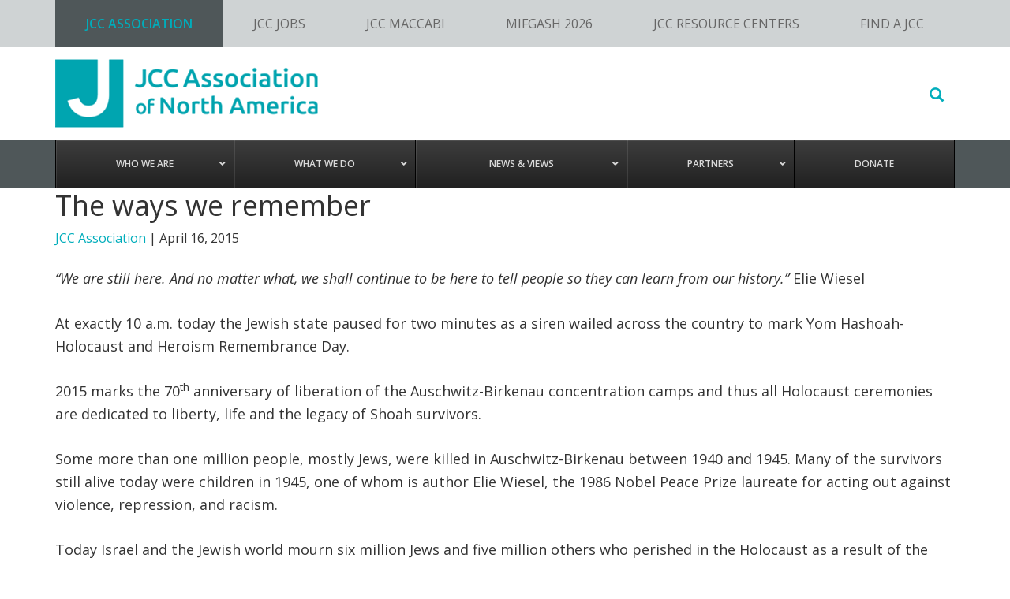

--- FILE ---
content_type: text/html; charset=UTF-8
request_url: https://jcca.org/news-and-views/the-ways-we-remember/
body_size: 24310
content:
<!DOCTYPE html>
<html lang="en-US">
<head >
<meta charset="UTF-8" />
<script type="text/javascript">
/* <![CDATA[ */
var gform;gform||(document.addEventListener("gform_main_scripts_loaded",function(){gform.scriptsLoaded=!0}),document.addEventListener("gform/theme/scripts_loaded",function(){gform.themeScriptsLoaded=!0}),window.addEventListener("DOMContentLoaded",function(){gform.domLoaded=!0}),gform={domLoaded:!1,scriptsLoaded:!1,themeScriptsLoaded:!1,isFormEditor:()=>"function"==typeof InitializeEditor,callIfLoaded:function(o){return!(!gform.domLoaded||!gform.scriptsLoaded||!gform.themeScriptsLoaded&&!gform.isFormEditor()||(gform.isFormEditor()&&console.warn("The use of gform.initializeOnLoaded() is deprecated in the form editor context and will be removed in Gravity Forms 3.1."),o(),0))},initializeOnLoaded:function(o){gform.callIfLoaded(o)||(document.addEventListener("gform_main_scripts_loaded",()=>{gform.scriptsLoaded=!0,gform.callIfLoaded(o)}),document.addEventListener("gform/theme/scripts_loaded",()=>{gform.themeScriptsLoaded=!0,gform.callIfLoaded(o)}),window.addEventListener("DOMContentLoaded",()=>{gform.domLoaded=!0,gform.callIfLoaded(o)}))},hooks:{action:{},filter:{}},addAction:function(o,r,e,t){gform.addHook("action",o,r,e,t)},addFilter:function(o,r,e,t){gform.addHook("filter",o,r,e,t)},doAction:function(o){gform.doHook("action",o,arguments)},applyFilters:function(o){return gform.doHook("filter",o,arguments)},removeAction:function(o,r){gform.removeHook("action",o,r)},removeFilter:function(o,r,e){gform.removeHook("filter",o,r,e)},addHook:function(o,r,e,t,n){null==gform.hooks[o][r]&&(gform.hooks[o][r]=[]);var d=gform.hooks[o][r];null==n&&(n=r+"_"+d.length),gform.hooks[o][r].push({tag:n,callable:e,priority:t=null==t?10:t})},doHook:function(r,o,e){var t;if(e=Array.prototype.slice.call(e,1),null!=gform.hooks[r][o]&&((o=gform.hooks[r][o]).sort(function(o,r){return o.priority-r.priority}),o.forEach(function(o){"function"!=typeof(t=o.callable)&&(t=window[t]),"action"==r?t.apply(null,e):e[0]=t.apply(null,e)})),"filter"==r)return e[0]},removeHook:function(o,r,t,n){var e;null!=gform.hooks[o][r]&&(e=(e=gform.hooks[o][r]).filter(function(o,r,e){return!!(null!=n&&n!=o.tag||null!=t&&t!=o.priority)}),gform.hooks[o][r]=e)}});
/* ]]> */
</script>

<meta name="viewport" content="width=device-width, initial-scale=1" />
<meta name="google-site-verification" content="91DXbCeJW8pWBmc--po6Bdx39HXegYppqmBaM-TSlNw" /><meta name='robots' content='index, follow, max-image-preview:large, max-snippet:-1, max-video-preview:-1' />

	<!-- This site is optimized with the Yoast SEO plugin v26.8 - https://yoast.com/product/yoast-seo-wordpress/ -->
	<title>The ways we remember - JCC Association of North America</title>
	<link rel="canonical" href="https://jcca.org/news-and-views/the-ways-we-remember/" />
	<meta property="og:locale" content="en_US" />
	<meta property="og:type" content="article" />
	<meta property="og:title" content="The ways we remember - JCC Association of North America" />
	<meta property="og:description" content="“We are still here. And no matter what, we shall continue to be here to tell people so they can learn from our history.” Elie Wiesel At exactly 10 a.m. &hellip; Continued" />
	<meta property="og:url" content="https://jcca.org/news-and-views/the-ways-we-remember/" />
	<meta property="og:site_name" content="JCC Association of North America" />
	<meta property="article:publisher" content="https://facebook.com/jccassociationofnorthamerica" />
	<meta property="article:published_time" content="2015-04-16T06:55:19+00:00" />
	<meta property="og:image" content="https://jcca.org/wp-content/uploads/2015/02/israeltrees.png" />
	<meta property="og:image:width" content="660" />
	<meta property="og:image:height" content="440" />
	<meta property="og:image:type" content="image/png" />
	<meta name="author" content="JCC Association" />
	<meta name="twitter:card" content="summary_large_image" />
	<meta name="twitter:creator" content="@jccassociation" />
	<meta name="twitter:site" content="@jccassociation" />
	<meta name="twitter:label1" content="Written by" />
	<meta name="twitter:data1" content="JCC Association" />
	<meta name="twitter:label2" content="Est. reading time" />
	<meta name="twitter:data2" content="6 minutes" />
	<script type="application/ld+json" class="yoast-schema-graph">{"@context":"https://schema.org","@graph":[{"@type":"Article","@id":"https://jcca.org/news-and-views/the-ways-we-remember/#article","isPartOf":{"@id":"https://jcca.org/news-and-views/the-ways-we-remember/"},"author":{"name":"JCC Association","@id":"https://jcca.org/#/schema/person/ef2c6278fe7f69dfe864cdf97508f3ba"},"headline":"The ways we remember","datePublished":"2015-04-16T06:55:19+00:00","mainEntityOfPage":{"@id":"https://jcca.org/news-and-views/the-ways-we-remember/"},"wordCount":1183,"articleSection":["A View from Jerusalem"],"inLanguage":"en-US"},{"@type":"WebPage","@id":"https://jcca.org/news-and-views/the-ways-we-remember/","url":"https://jcca.org/news-and-views/the-ways-we-remember/","name":"The ways we remember - JCC Association of North America","isPartOf":{"@id":"https://jcca.org/#website"},"datePublished":"2015-04-16T06:55:19+00:00","author":{"@id":"https://jcca.org/#/schema/person/ef2c6278fe7f69dfe864cdf97508f3ba"},"breadcrumb":{"@id":"https://jcca.org/news-and-views/the-ways-we-remember/#breadcrumb"},"inLanguage":"en-US","potentialAction":[{"@type":"ReadAction","target":["https://jcca.org/news-and-views/the-ways-we-remember/"]}]},{"@type":"BreadcrumbList","@id":"https://jcca.org/news-and-views/the-ways-we-remember/#breadcrumb","itemListElement":[{"@type":"ListItem","position":1,"name":"Home","item":"https://jcca.org/"},{"@type":"ListItem","position":2,"name":"All Stories","item":"https://jcca.org/news-and-views/all-stories/"},{"@type":"ListItem","position":3,"name":"The ways we remember"}]},{"@type":"WebSite","@id":"https://jcca.org/#website","url":"https://jcca.org/","name":"JCC Association of North America","description":"We lead and connect the JCC Movement, advancing and enriching North American Jewish life.","potentialAction":[{"@type":"SearchAction","target":{"@type":"EntryPoint","urlTemplate":"https://jcca.org/?s={search_term_string}"},"query-input":{"@type":"PropertyValueSpecification","valueRequired":true,"valueName":"search_term_string"}}],"inLanguage":"en-US"},{"@type":"Person","@id":"https://jcca.org/#/schema/person/ef2c6278fe7f69dfe864cdf97508f3ba","name":"JCC Association","image":{"@type":"ImageObject","inLanguage":"en-US","@id":"https://jcca.org/#/schema/person/image/","url":"https://secure.gravatar.com/avatar/6ac06d2f0b2848e67195e0ad59c265bc7ce510cef6db904915735f479b1da7ad?s=96&d=mm&r=g","contentUrl":"https://secure.gravatar.com/avatar/6ac06d2f0b2848e67195e0ad59c265bc7ce510cef6db904915735f479b1da7ad?s=96&d=mm&r=g","caption":"JCC Association"},"url":"https://jcca.org/news-and-views/author/jcc-association/"}]}</script>
	<!-- / Yoast SEO plugin. -->


<link rel='dns-prefetch' href='//ajax.googleapis.com' />
<link rel='dns-prefetch' href='//maps.googleapis.com' />
<link rel="alternate" type="application/rss+xml" title="JCC Association of North America &raquo; Feed" href="https://jcca.org/feed/" />
<link rel="alternate" type="application/rss+xml" title="JCC Association of North America &raquo; Comments Feed" href="https://jcca.org/comments/feed/" />
<link rel="alternate" type="text/calendar" title="JCC Association of North America &raquo; iCal Feed" href="https://jcca.org/calendar/?ical=1" />
<link rel="alternate" title="oEmbed (JSON)" type="application/json+oembed" href="https://jcca.org/wp-json/oembed/1.0/embed?url=https%3A%2F%2Fjcca.org%2Fnews-and-views%2Fthe-ways-we-remember%2F" />
<link rel="alternate" title="oEmbed (XML)" type="text/xml+oembed" href="https://jcca.org/wp-json/oembed/1.0/embed?url=https%3A%2F%2Fjcca.org%2Fnews-and-views%2Fthe-ways-we-remember%2F&#038;format=xml" />
<style id='wp-img-auto-sizes-contain-inline-css' type='text/css'>
img:is([sizes=auto i],[sizes^="auto," i]){contain-intrinsic-size:3000px 1500px}
/*# sourceURL=wp-img-auto-sizes-contain-inline-css */
</style>
<link rel='stylesheet' id='jcca-css' href='https://jcca.org/wp-content/themes/jcca/style.css?ver=0.0.1.1769179110' type='text/css' media='all' />
<style id='wp-emoji-styles-inline-css' type='text/css'>

	img.wp-smiley, img.emoji {
		display: inline !important;
		border: none !important;
		box-shadow: none !important;
		height: 1em !important;
		width: 1em !important;
		margin: 0 0.07em !important;
		vertical-align: -0.1em !important;
		background: none !important;
		padding: 0 !important;
	}
/*# sourceURL=wp-emoji-styles-inline-css */
</style>
<link rel='stylesheet' id='wp-block-library-css' href='https://jcca.org/wp-includes/css/dist/block-library/style.min.css?ver=6.9.1769179110' type='text/css' media='all' />
<style id='global-styles-inline-css' type='text/css'>
:root{--wp--preset--aspect-ratio--square: 1;--wp--preset--aspect-ratio--4-3: 4/3;--wp--preset--aspect-ratio--3-4: 3/4;--wp--preset--aspect-ratio--3-2: 3/2;--wp--preset--aspect-ratio--2-3: 2/3;--wp--preset--aspect-ratio--16-9: 16/9;--wp--preset--aspect-ratio--9-16: 9/16;--wp--preset--color--black: #000000;--wp--preset--color--cyan-bluish-gray: #abb8c3;--wp--preset--color--white: #ffffff;--wp--preset--color--pale-pink: #f78da7;--wp--preset--color--vivid-red: #cf2e2e;--wp--preset--color--luminous-vivid-orange: #ff6900;--wp--preset--color--luminous-vivid-amber: #fcb900;--wp--preset--color--light-green-cyan: #7bdcb5;--wp--preset--color--vivid-green-cyan: #00d084;--wp--preset--color--pale-cyan-blue: #8ed1fc;--wp--preset--color--vivid-cyan-blue: #0693e3;--wp--preset--color--vivid-purple: #9b51e0;--wp--preset--gradient--vivid-cyan-blue-to-vivid-purple: linear-gradient(135deg,rgb(6,147,227) 0%,rgb(155,81,224) 100%);--wp--preset--gradient--light-green-cyan-to-vivid-green-cyan: linear-gradient(135deg,rgb(122,220,180) 0%,rgb(0,208,130) 100%);--wp--preset--gradient--luminous-vivid-amber-to-luminous-vivid-orange: linear-gradient(135deg,rgb(252,185,0) 0%,rgb(255,105,0) 100%);--wp--preset--gradient--luminous-vivid-orange-to-vivid-red: linear-gradient(135deg,rgb(255,105,0) 0%,rgb(207,46,46) 100%);--wp--preset--gradient--very-light-gray-to-cyan-bluish-gray: linear-gradient(135deg,rgb(238,238,238) 0%,rgb(169,184,195) 100%);--wp--preset--gradient--cool-to-warm-spectrum: linear-gradient(135deg,rgb(74,234,220) 0%,rgb(151,120,209) 20%,rgb(207,42,186) 40%,rgb(238,44,130) 60%,rgb(251,105,98) 80%,rgb(254,248,76) 100%);--wp--preset--gradient--blush-light-purple: linear-gradient(135deg,rgb(255,206,236) 0%,rgb(152,150,240) 100%);--wp--preset--gradient--blush-bordeaux: linear-gradient(135deg,rgb(254,205,165) 0%,rgb(254,45,45) 50%,rgb(107,0,62) 100%);--wp--preset--gradient--luminous-dusk: linear-gradient(135deg,rgb(255,203,112) 0%,rgb(199,81,192) 50%,rgb(65,88,208) 100%);--wp--preset--gradient--pale-ocean: linear-gradient(135deg,rgb(255,245,203) 0%,rgb(182,227,212) 50%,rgb(51,167,181) 100%);--wp--preset--gradient--electric-grass: linear-gradient(135deg,rgb(202,248,128) 0%,rgb(113,206,126) 100%);--wp--preset--gradient--midnight: linear-gradient(135deg,rgb(2,3,129) 0%,rgb(40,116,252) 100%);--wp--preset--font-size--small: 13px;--wp--preset--font-size--medium: 20px;--wp--preset--font-size--large: 36px;--wp--preset--font-size--x-large: 42px;--wp--preset--spacing--20: 0.44rem;--wp--preset--spacing--30: 0.67rem;--wp--preset--spacing--40: 1rem;--wp--preset--spacing--50: 1.5rem;--wp--preset--spacing--60: 2.25rem;--wp--preset--spacing--70: 3.38rem;--wp--preset--spacing--80: 5.06rem;--wp--preset--shadow--natural: 6px 6px 9px rgba(0, 0, 0, 0.2);--wp--preset--shadow--deep: 12px 12px 50px rgba(0, 0, 0, 0.4);--wp--preset--shadow--sharp: 6px 6px 0px rgba(0, 0, 0, 0.2);--wp--preset--shadow--outlined: 6px 6px 0px -3px rgb(255, 255, 255), 6px 6px rgb(0, 0, 0);--wp--preset--shadow--crisp: 6px 6px 0px rgb(0, 0, 0);}:where(.is-layout-flex){gap: 0.5em;}:where(.is-layout-grid){gap: 0.5em;}body .is-layout-flex{display: flex;}.is-layout-flex{flex-wrap: wrap;align-items: center;}.is-layout-flex > :is(*, div){margin: 0;}body .is-layout-grid{display: grid;}.is-layout-grid > :is(*, div){margin: 0;}:where(.wp-block-columns.is-layout-flex){gap: 2em;}:where(.wp-block-columns.is-layout-grid){gap: 2em;}:where(.wp-block-post-template.is-layout-flex){gap: 1.25em;}:where(.wp-block-post-template.is-layout-grid){gap: 1.25em;}.has-black-color{color: var(--wp--preset--color--black) !important;}.has-cyan-bluish-gray-color{color: var(--wp--preset--color--cyan-bluish-gray) !important;}.has-white-color{color: var(--wp--preset--color--white) !important;}.has-pale-pink-color{color: var(--wp--preset--color--pale-pink) !important;}.has-vivid-red-color{color: var(--wp--preset--color--vivid-red) !important;}.has-luminous-vivid-orange-color{color: var(--wp--preset--color--luminous-vivid-orange) !important;}.has-luminous-vivid-amber-color{color: var(--wp--preset--color--luminous-vivid-amber) !important;}.has-light-green-cyan-color{color: var(--wp--preset--color--light-green-cyan) !important;}.has-vivid-green-cyan-color{color: var(--wp--preset--color--vivid-green-cyan) !important;}.has-pale-cyan-blue-color{color: var(--wp--preset--color--pale-cyan-blue) !important;}.has-vivid-cyan-blue-color{color: var(--wp--preset--color--vivid-cyan-blue) !important;}.has-vivid-purple-color{color: var(--wp--preset--color--vivid-purple) !important;}.has-black-background-color{background-color: var(--wp--preset--color--black) !important;}.has-cyan-bluish-gray-background-color{background-color: var(--wp--preset--color--cyan-bluish-gray) !important;}.has-white-background-color{background-color: var(--wp--preset--color--white) !important;}.has-pale-pink-background-color{background-color: var(--wp--preset--color--pale-pink) !important;}.has-vivid-red-background-color{background-color: var(--wp--preset--color--vivid-red) !important;}.has-luminous-vivid-orange-background-color{background-color: var(--wp--preset--color--luminous-vivid-orange) !important;}.has-luminous-vivid-amber-background-color{background-color: var(--wp--preset--color--luminous-vivid-amber) !important;}.has-light-green-cyan-background-color{background-color: var(--wp--preset--color--light-green-cyan) !important;}.has-vivid-green-cyan-background-color{background-color: var(--wp--preset--color--vivid-green-cyan) !important;}.has-pale-cyan-blue-background-color{background-color: var(--wp--preset--color--pale-cyan-blue) !important;}.has-vivid-cyan-blue-background-color{background-color: var(--wp--preset--color--vivid-cyan-blue) !important;}.has-vivid-purple-background-color{background-color: var(--wp--preset--color--vivid-purple) !important;}.has-black-border-color{border-color: var(--wp--preset--color--black) !important;}.has-cyan-bluish-gray-border-color{border-color: var(--wp--preset--color--cyan-bluish-gray) !important;}.has-white-border-color{border-color: var(--wp--preset--color--white) !important;}.has-pale-pink-border-color{border-color: var(--wp--preset--color--pale-pink) !important;}.has-vivid-red-border-color{border-color: var(--wp--preset--color--vivid-red) !important;}.has-luminous-vivid-orange-border-color{border-color: var(--wp--preset--color--luminous-vivid-orange) !important;}.has-luminous-vivid-amber-border-color{border-color: var(--wp--preset--color--luminous-vivid-amber) !important;}.has-light-green-cyan-border-color{border-color: var(--wp--preset--color--light-green-cyan) !important;}.has-vivid-green-cyan-border-color{border-color: var(--wp--preset--color--vivid-green-cyan) !important;}.has-pale-cyan-blue-border-color{border-color: var(--wp--preset--color--pale-cyan-blue) !important;}.has-vivid-cyan-blue-border-color{border-color: var(--wp--preset--color--vivid-cyan-blue) !important;}.has-vivid-purple-border-color{border-color: var(--wp--preset--color--vivid-purple) !important;}.has-vivid-cyan-blue-to-vivid-purple-gradient-background{background: var(--wp--preset--gradient--vivid-cyan-blue-to-vivid-purple) !important;}.has-light-green-cyan-to-vivid-green-cyan-gradient-background{background: var(--wp--preset--gradient--light-green-cyan-to-vivid-green-cyan) !important;}.has-luminous-vivid-amber-to-luminous-vivid-orange-gradient-background{background: var(--wp--preset--gradient--luminous-vivid-amber-to-luminous-vivid-orange) !important;}.has-luminous-vivid-orange-to-vivid-red-gradient-background{background: var(--wp--preset--gradient--luminous-vivid-orange-to-vivid-red) !important;}.has-very-light-gray-to-cyan-bluish-gray-gradient-background{background: var(--wp--preset--gradient--very-light-gray-to-cyan-bluish-gray) !important;}.has-cool-to-warm-spectrum-gradient-background{background: var(--wp--preset--gradient--cool-to-warm-spectrum) !important;}.has-blush-light-purple-gradient-background{background: var(--wp--preset--gradient--blush-light-purple) !important;}.has-blush-bordeaux-gradient-background{background: var(--wp--preset--gradient--blush-bordeaux) !important;}.has-luminous-dusk-gradient-background{background: var(--wp--preset--gradient--luminous-dusk) !important;}.has-pale-ocean-gradient-background{background: var(--wp--preset--gradient--pale-ocean) !important;}.has-electric-grass-gradient-background{background: var(--wp--preset--gradient--electric-grass) !important;}.has-midnight-gradient-background{background: var(--wp--preset--gradient--midnight) !important;}.has-small-font-size{font-size: var(--wp--preset--font-size--small) !important;}.has-medium-font-size{font-size: var(--wp--preset--font-size--medium) !important;}.has-large-font-size{font-size: var(--wp--preset--font-size--large) !important;}.has-x-large-font-size{font-size: var(--wp--preset--font-size--x-large) !important;}
/*# sourceURL=global-styles-inline-css */
</style>

<style id='classic-theme-styles-inline-css' type='text/css'>
/*! This file is auto-generated */
.wp-block-button__link{color:#fff;background-color:#32373c;border-radius:9999px;box-shadow:none;text-decoration:none;padding:calc(.667em + 2px) calc(1.333em + 2px);font-size:1.125em}.wp-block-file__button{background:#32373c;color:#fff;text-decoration:none}
/*# sourceURL=/wp-includes/css/classic-themes.min.css */
</style>
<link rel='stylesheet' id='mptt-style-css' href='https://jcca.org/wp-content/plugins/mp-timetable/media/css/style.css?ver=2.4.16.1769179110' type='text/css' media='all' />
<link rel='stylesheet' id='simple-social-icons-font-css' href='https://jcca.org/wp-content/plugins/simple-social-icons/css/style.css?ver=4.0.0.1769179110' type='text/css' media='all' />
<link rel='stylesheet' id='tablepress-default-css' href='https://jcca.org/wp-content/tablepress-combined.min.css?ver=39.1769179110' type='text/css' media='all' />
<link rel='stylesheet' id='ubermenu-css' href='https://jcca.org/wp-content/plugins/ubermenu/pro/assets/css/ubermenu.min.css?ver=3.8.5.1769179110' type='text/css' media='all' />
<link rel='stylesheet' id='ubermenu-grey-white-css' href='https://jcca.org/wp-content/plugins/ubermenu/assets/css/skins/blackwhite.css?ver=6.9.1769179110' type='text/css' media='all' />
<link rel='stylesheet' id='ubermenu-black-white-2-css' href='https://jcca.org/wp-content/plugins/ubermenu/assets/css/skins/blackwhite2.css?ver=6.9.1769179110' type='text/css' media='all' />
<link rel='stylesheet' id='ubermenu-font-awesome-all-css' href='https://jcca.org/wp-content/plugins/ubermenu/assets/fontawesome/css/all.min.css?ver=6.9.1769179110' type='text/css' media='all' />
<link rel='stylesheet' id='sage/css-css' href='https://jcca.org/wp-content/themes/jcca/dist/styles/main-ab462024d0.css?ver=1769179110' type='text/css' media='all' />
<script type="text/javascript" src="https://jcca.org/wp-includes/js/jquery/jquery.min.js?ver=3.7.1.1769179110" id="jquery-core-js"></script>
<script type="text/javascript" src="https://jcca.org/wp-includes/js/jquery/jquery-migrate.min.js?ver=3.4.1.1769179110" id="jquery-migrate-js"></script>
<link rel="https://api.w.org/" href="https://jcca.org/wp-json/" /><link rel="alternate" title="JSON" type="application/json" href="https://jcca.org/wp-json/wp/v2/posts/9515" /><link rel="EditURI" type="application/rsd+xml" title="RSD" href="https://jcca.org/xmlrpc.php?rsd" />
<meta name="generator" content="WordPress 6.9" />
<link rel='shortlink' href='https://jcca.org/?p=9515' />
<noscript><style type="text/css">.mptt-shortcode-wrapper .mptt-shortcode-table:first-of-type{display:table!important}.mptt-shortcode-wrapper .mptt-shortcode-table .mptt-event-container:hover{height:auto!important;min-height:100%!important}body.mprm_ie_browser .mptt-shortcode-wrapper .mptt-event-container{height:auto!important}@media (max-width:767px){.mptt-shortcode-wrapper .mptt-shortcode-table:first-of-type{display:none!important}}</style></noscript><style id="ubermenu-custom-generated-css">
/** Font Awesome 4 Compatibility **/
.fa{font-style:normal;font-variant:normal;font-weight:normal;font-family:FontAwesome;}

/** UberMenu Custom Menu Item Styles (Menu Item Settings) **/
/* 10581 */  .ubermenu .ubermenu-item.ubermenu-item-10581.ubermenu-active > .ubermenu-target, .ubermenu .ubermenu-item.ubermenu-item-10581:hover > .ubermenu-target, .ubermenu .ubermenu-submenu .ubermenu-item.ubermenu-item-10581.ubermenu-active > .ubermenu-target, .ubermenu .ubermenu-submenu .ubermenu-item.ubermenu-item-10581:hover > .ubermenu-target { color:#00adbb; }
/* 10582 */  .ubermenu .ubermenu-item.ubermenu-item-10582.ubermenu-active > .ubermenu-target, .ubermenu .ubermenu-item.ubermenu-item-10582:hover > .ubermenu-target, .ubermenu .ubermenu-submenu .ubermenu-item.ubermenu-item-10582.ubermenu-active > .ubermenu-target, .ubermenu .ubermenu-submenu .ubermenu-item.ubermenu-item-10582:hover > .ubermenu-target { color:#00adbb; }

/* Status: Loaded from Transient */

</style><meta name="tec-api-version" content="v1"><meta name="tec-api-origin" content="https://jcca.org"><link rel="alternate" href="https://jcca.org/wp-json/tribe/events/v1/" /><!-- Global site tag (gtag.js) - Google Analytics -->
<script async src="https://www.googletagmanager.com/gtag/js?id=UA-3289745-6"></script>
<script>
  window.dataLayer = window.dataLayer || [];
  function gtag(){dataLayer.push(arguments);}
  gtag('js', new Date());

  gtag('config', 'UA-3289745-6');


</script>



<!-- Google tag (gtag.js) -->
<script async src="https://www.googletagmanager.com/gtag/js?id=G-EHHK4BZ9TG"></script>
<script>
  window.dataLayer = window.dataLayer || [];
  function gtag(){dataLayer.push(arguments);}
  gtag('js', new Date());

  gtag('config', 'G-EHHK4BZ9TG');
</script>

<!-- Google Tag Manager -->
<script>(function(w,d,s,l,i){w[l]=w[l]||[];w[l].push({'gtm.start':
new Date().getTime(),event:'gtm.js'});var f=d.getElementsByTagName(s)[0],
j=d.createElement(s),dl=l!='dataLayer'?'&l='+l:'';j.async=true;j.src=
'https://www.googletagmanager.com/gtm.js?id='+i+dl;f.parentNode.insertBefore(j,f);
})(window,document,'script','dataLayer','GTM-M97Q699');</script>
<!-- End Google Tag Manager -->

<meta name="facebook-domain-verification" content="rcyv5r1yxd4krvxg5gxpiuld1iyn9n" />
<style type="text/css">.site-title a { background: url(https://jcca2016.wpengine.com/app/uploads/2015/11/cropped-logo@2x.png) no-repeat !important; }</style>
<link rel="icon" href="https://jcca.org/wp-content/uploads/2014/09/cropped-j_logo_sea-32x32.png" sizes="32x32" />
<link rel="icon" href="https://jcca.org/wp-content/uploads/2014/09/cropped-j_logo_sea-192x192.png" sizes="192x192" />
<link rel="apple-touch-icon" href="https://jcca.org/wp-content/uploads/2014/09/cropped-j_logo_sea-180x180.png" />
<meta name="msapplication-TileImage" content="https://jcca.org/wp-content/uploads/2014/09/cropped-j_logo_sea-270x270.png" />
		<style type="text/css" id="wp-custom-css">
			/*
You can add your own CSS here.

Click the help icon above to learn more.
*/

.jcca--hero-image{margin-bottom:25px;}



.page-id-41689 #sidebar {
	display: none;
}

.page-id-222 #primary-content {
	width: 100%;
}

.page-id-41689 #sidebar {
	display: none;
}

.page-id-222 #primary-content {
	width: 100%;
}


.postid-42355 .jcca--callout 
	{display: none;
}

.postid-42518 .jcca--callout 
	{display: none;
}

.postid-42602 .jcca--callout 
	{display: none;
}

.postid-42620 .jcca--callout 
	{display: none;
}



.postid-42708 .jcca--callout 
	{display: none;
}




.postid-42732 .jcca--callout 
	{display: none;
}


.postid-42912 .jcca--callout 
	{display: none;
}




.postid-42758 .jcca--callout 
	{display: none;
}



.page-id-10392 #lead {
	display: none;
}


.postid-42899 .jcca--callout 
	{display: none;
}





.postid-42970 .jcca--callout 
	{display: none;
}


.postid-43018 .jcca--callout 
	{display: none;
}


.postid-43053 .jcca--callout 
	{display: none;
}


.postid-43092 .jcca--callout 
	{display: none;
}


.postid-43113 .jcca--callout 
	{display: none;
}




.postid-43428 .jcca-callout {display: none;}



.postid-43799 .jcca--callout 
	{display: none;
}

.postid-43854 .jcca--callout 
	{display: none;
}

.postid-44606 .jcca--callout 
	{display: none;
}


.postid-51820 .jcca--callout 
	{display: none;
}

.jcca--callout jcca--custom-section {display: none;}




.page-id-12987 .jcca--pullquote{font-size: 2.5em;line-height: 1.5;}

.page-id-10396 .jcca--hero-image--text-inner::after {
    content: "®";
    vertical-align: super;
    font-size: smaller;
    margin-left: -0.3em; /* Adjusts the space between the text and the symbol */
}

.page-id-10396 .jcca-entry-content-section .lead {
    text-align: center; /* Centers the text */
    /* Other styles */
}


#menu-item-48540 a {
    background-color: #D68230; /* Gold background */
    color: white; /* White text */
    padding: 10px 20px; /* Padding around the text */
    text-decoration: none; /* No underline */
    border-radius: 5px; /* Rounded corners */
    border: none; /* No border */
    transition: background-color 0.3s; /* Smooth transition for hover effect */
}

#menu-item-48540 a:hover {
    background-color: #00ADBB; /*Sea blue on hover */
}

.postid-50957 .jcca--hero-image {
  padding-top: 300px !important;
  padding-bottom: 500px !important;
}

.postid-51290 .jcca--hero-image {
  padding-top: 300px !important;
  padding-bottom: 400px !important;
}

.page-id-112 .jcca-entry-content-section .lead{
	display: none;
}

.page-id-2 .col-xs-6.col-sm-9.jcca--extra-footer--outer-col {
    display: none;
}

.page-id-2 .col-xs-6.col-sm-3.jcca--extra-footer--outer-col {
    display: none;
}


.postid-20 .post-content {
    font-family: Arial, sans-serif, "Apple Color Emoji", "Segoe UI Emoji", "Noto Color Emoji";
}
/* Ensure the carousel is positioned relative to allow absolute positioning of the text */
.postid-52081 .jcc-carousel {
  position: relative;
  width: 100%;          /* 100% of parent width */
  max-width: 600px;     /* You can adjust this as needed */
  height: 400px;        /* Add a fixed height to control image cropping */
  overflow: hidden;     /* Hide parts of the image that don't fit */
  border-radius: 8px;
  margin: auto;
}


/* Position the text over the slideshow */
.postid-52081 .jcc-text-overlay {
  position: absolute;
  top: 50%;
  left: 50%;
  transform: translate(-50%, -50%); /* Center the text */
  color: white; /* Change text color if necessary */
  font-size: 20px; /* Adjust font size as needed */
  text-align: center;
  background: rgba(0, 0, 0, 0.5); /* Optional: Add background to make text stand out */
  padding: 10px;
  width: 90%; /* Ensure text doesn't stretch too far */
  border-radius: 8px;
  z-index: 2; /* Ensure text is above the carousel images */
}

/* The carousel track (images) */
.postid-52081 .carousel-track {
  display: flex;
  transition: transform 0.5s ease-in-out;
}

.postid-52081 .carousel-track img {
  width: 100%;           /* Ensures the image fills the width of the container */
  height: 100%;          /* Ensures the image fills the height of the container */
  object-fit: cover;     /* Crops the image to maintain aspect ratio while filling the container */
  object-position: center; /* Centers the image within the container if it's cropped */
  flex-shrink: 0;        /* Prevents image from shrinking */
}


/* Button positioning for the previous and next buttons */
.postid-52081 .prev, 
.postid-52081 .next {
  position: absolute;
  top: 50%;
  transform: translateY(-50%);
  background-color: rgba(0, 0, 0, 0.5);
  color: white;
  border: none;
  padding: 10px;
  cursor: pointer;
  font-size: 18px;
}

.postid-52081 .prev { left: 10px; }
.postid-52081 .next { right: 10px; }

.postid-52316 .gallery--two {
  display: flex;
  justify-content: center;
  gap: 12px;
  flex-wrap: wrap;
  margin: 16px 0;
}

.postid-52316 .gallery--two a {
  flex: 0 0 auto;
  max-width: 100%;
}

.postid-52316 .gallery--two img {
  max-width: 300px;
  width: 100%;
  height: auto;
  display: block;
  border-radius: 8px;
}
 /* pride round up */
.postid-52601 .gallery--two {
  display: flex;
  justify-content: center;
  gap: 12px;
  flex-wrap: wrap;
  margin: 16px 0;
}

.postid-52601 .gallery--two a {
  flex: 0 0 auto;
  max-width: 100%;
}

.postid-52601 .gallery--two img {
  max-width: 300px;
  width: 100%;
  height: auto;
  display: block;
  border-radius: 8px;
}

/* scott klein blog post */

/* Target individual image containers */
.postid-52681 .gallery--two {
  max-width: 350px;
  margin: 16px 0;
}

.postid-52681 .gallery--two img {
  width: 100%;
  height: auto;
  border-radius: 10px;
  display: block;
}

/* Alternate left/right floats using nth-of-type */
.postid-52681 .gallery--two:nth-of-type(odd) {
  float: left;
  margin-right: 16px;
  margin-top: -4px; /* adjust until it feels balanced */
  clear: both;
}

.postid-52681 .gallery--two:nth-of-type(even) {
  float: right;
  margin-left: 16px;
  clear: both;
}

/* Lightbox overlay styles for this post */
.postid-52681 #lightbox-overlay {
  display: none;
  position: fixed;
  top: 0; left: 0;
  width: 100vw; height: 100vh;
  background: rgba(0,0,0,0.9);
  z-index: 9999;
  justify-content: center;
  align-items: center;
  text-align: center;
}
.postid-52681 #lightbox-overlay.active {
  display: flex !important;
}
.postid-52681 #lightbox-overlay img {
  max-width: 90vw;
  max-height: 90vh;
  border-radius: 10px;
  box-shadow: 0 2px 16px rgba(0,0,0,0.5);
}
.postid-52681 #lightbox-overlay:after {
  content: '×';
  position: absolute;
  top: 20px;
  right: 30px;
  font-size: 40px;
  color: white;
  cursor: pointer;
}

.postid-52681 .post-author-intro {
  margin-top: 5px !important;
  margin-bottom: 4px !important;
  padding: 0;
}


		</style>
		<link rel='stylesheet' id='gforms_reset_css-css' href='https://jcca.org/wp-content/plugins/gravityforms/legacy/css/formreset.min.css?ver=2.9.24.1769179110' type='text/css' media='all' />
<link rel='stylesheet' id='gforms_formsmain_css-css' href='https://jcca.org/wp-content/plugins/gravityforms/legacy/css/formsmain.min.css?ver=2.9.24.1769179110' type='text/css' media='all' />
<link rel='stylesheet' id='gforms_ready_class_css-css' href='https://jcca.org/wp-content/plugins/gravityforms/legacy/css/readyclass.min.css?ver=2.9.24.1769179110' type='text/css' media='all' />
<link rel='stylesheet' id='gforms_browsers_css-css' href='https://jcca.org/wp-content/plugins/gravityforms/legacy/css/browsers.min.css?ver=2.9.24.1769179110' type='text/css' media='all' />
</head>
<body class="wp-singular post-template-default single single-post postid-9515 single-format-standard wp-theme-genesis wp-child-theme-jcca fl-builder-lite-2-9-4-2 fl-no-js tribe-no-js custom-header header-image full-width-content genesis-breadcrumbs-hidden genesis-footer-widgets-visible the-ways-we-remember"><nav class="nav-secondary" aria-label="Secondary"><div class="wrap"><ul id="menu-global-menu" class="menu genesis-nav-menu menu-secondary js-superfish"><li id="menu-item-9" class="jcca--active menu-item menu-item-type-custom menu-item-object-custom menu-item-home menu-item-9"><a href="https://jcca.org" data-title="JCC Association"><span >JCC Association</span></a></li>
<li id="menu-item-13" class="menu-item menu-item-type-custom menu-item-object-custom menu-item-13"><a href="https://jccworks.com/?utm_source=jcca_website_header&#038;utm_medium=button&#038;utm_campaign=jcc_jobs" data-title="JCC Jobs"><span >JCC Jobs</span></a></li>
<li id="menu-item-52155" class="menu-item menu-item-type-custom menu-item-object-custom menu-item-52155"><a href="https://jccmaccabi.org" data-title="JCC Maccabi"><span >JCC Maccabi</span></a></li>
<li id="menu-item-52598" class="menu-item menu-item-type-custom menu-item-object-custom menu-item-52598"><a href="https://mifgash.jcca.org" data-title="Mifgash 2026"><span >Mifgash 2026</span></a></li>
<li id="menu-item-15" class="menu-item menu-item-type-custom menu-item-object-custom menu-item-home menu-item-has-children menu-item-15"><a href="https://jcca.org" data-title="JCC Resource Centers"><span >JCC Resource Centers</span></a>
<ul class="sub-menu">
	<li id="menu-item-51775" class="menu-item menu-item-type-custom menu-item-object-custom menu-item-51775"><a href="https://app.jccresourcecenter.org/" data-title="JCC Resource Center"><span >JCC Resource Center</span></a></li>
	<li id="menu-item-51774" class="menu-item menu-item-type-custom menu-item-object-custom menu-item-51774"><a href="https://jccaboardresourcecenter.org/" data-title="JCC Association Board Resource Center"><span >JCC Association Board Resource Center</span></a></li>
</ul>
</li>
<li id="menu-item-45313" class="menu-item menu-item-type-custom menu-item-object-custom menu-item-45313"><a href="https://jcca.org/jccs/?utm_source=jcca_website_header&#038;utm_medium=button&#038;utm_campaign=find_a_jcc" data-title="Find a JCC"><span >Find a JCC</span></a></li>
</ul></div></nav><div class="site-container"><ul class="genesis-skip-link"><li><a href="#genesis-nav-primary" class="screen-reader-shortcut"> Skip to primary navigation</a></li><li><a href="#genesis-content" class="screen-reader-shortcut"> Skip to main content</a></li><li><a href="#genesis-footer-widgets" class="screen-reader-shortcut"> Skip to footer</a></li></ul><header class="site-header"><div class="wrap"><div class="title-area"><p class="site-title"><a href="https://jcca.org/">JCC Association of North America</a></p><p class="site-description">We lead and connect the JCC Movement, advancing and enriching North American Jewish life.</p></div><div class="widget-area header-widget-area"><section id="search-2" class="widget widget_search"><div class="widget-wrap"><form class="search-form" method="get" action="https://jcca.org/" role="search"><button class='btn btn-link jcca--search--close-button' type='button'>×</button><label class="search-form-label screen-reader-text" for="searchform-1">Search this website</label><input class="search-form-input" type="search" name="s" id="searchform-1" placeholder="Search this website"><input class="search-form-submit" type="submit" value=""><meta content="https://jcca.org/?s={s}"></form></div></section>
</div><button class='jcca--menu-button'><div class='jcca--menu-button--inner'></div></button></div></header><div class='jcca--nav-wrap'>
<div class='jcca--nav-wrap--inner'>
<form class="search-form" method="get" action="https://jcca.org/" role="search"><button class='btn btn-link jcca--search--close-button' type='button'>×</button><label class="search-form-label screen-reader-text" for="searchform-2">Search this website</label><input class="search-form-input" type="search" name="s" id="searchform-2" placeholder="Search this website"><input class="search-form-submit" type="submit" value=""><meta content="https://jcca.org/?s={s}"></form><nav class="nav-mobile-menu"><ul id="menu-main-menu" class="menu genesis-nav-menu js-superfish"><li id="menu-item-51638" class="menu-item menu-item-type-custom menu-item-object-custom menu-item-has-children menu-item-51638"><a href="https://jcca.org/about-us/mission-statement/" data-title="Who We Are"><span >Who We Are</span></a>
<ul class="sub-menu">
	<li id="menu-item-181" class="menu-item menu-item-type-post_type menu-item-object-page menu-item-181"><a href="https://jcca.org/about-us/history/" data-title="History"><span >History</span></a></li>
	<li id="menu-item-12996" class="menu-item menu-item-type-post_type menu-item-object-page menu-item-12996"><a href="https://jcca.org/about-us/mission-statement/" data-title="Mission Statement"><span >Mission Statement</span></a></li>
	<li id="menu-item-180" class="menu-item menu-item-type-post_type menu-item-object-page menu-item-180"><a href="https://jcca.org/about-us/statement-of-principles/" data-title="Statement of Principles"><span >Statement of Principles</span></a></li>
	<li id="menu-item-42449" class="menu-item menu-item-type-post_type menu-item-object-page menu-item-42449"><a href="https://jcca.org/about-us/jcc-association-inclusion-statement/" data-title="Inclusion Statement"><span >Inclusion Statement</span></a></li>
	<li id="menu-item-52781" class="menu-item menu-item-type-post_type menu-item-object-page menu-item-52781"><a href="https://jcca.org/about-us/jcc-association-staff/" data-title="JCC Association Professional Team"><span >JCC Association Professional Team</span></a></li>
	<li id="menu-item-183" class="menu-item menu-item-type-post_type menu-item-object-page menu-item-183"><a href="https://jcca.org/about-us/board-of-directors/" data-title="Board of Directors"><span >Board of Directors</span></a></li>
	<li id="menu-item-53312" class="menu-item menu-item-type-post_type menu-item-object-page menu-item-53312"><a href="https://jcca.org/jcc-movement-stakeholder-partnership/" data-title="JCC Movement Stakeholder Partnership"><span >JCC Movement Stakeholder Partnership</span></a></li>
	<li id="menu-item-11406" class="menu-item menu-item-type-custom menu-item-object-custom menu-item-11406"><a href="http://jccworks.com" data-title="Find a JCC Career"><span >Find a JCC Career</span></a></li>
	<li id="menu-item-12234" class="menu-item menu-item-type-post_type menu-item-object-page menu-item-12234"><a href="https://jcca.org/about-us/press-inquiries/" data-title="Press Inquiries"><span >Press Inquiries</span></a></li>
	<li id="menu-item-184" class="menu-item menu-item-type-post_type menu-item-object-page menu-item-184"><a href="https://jcca.org/about-us/policies/" data-title="Policies &amp;#038; Financial Information"><span >Policies &#038; Financial Information</span></a></li>
	<li id="menu-item-25" class="menu-item menu-item-type-post_type menu-item-object-page menu-item-25"><a href="https://jcca.org/contact/" data-title="Contact"><span >Contact</span></a></li>
</ul>
</li>
<li id="menu-item-11440" class="menu-item menu-item-type-post_type menu-item-object-page menu-item-has-children menu-item-11440"><a href="https://jcca.org/what-we-do/" data-title="What We Do"><span >What We Do</span></a>
<ul class="sub-menu">
	<li id="menu-item-10582" class="menu-item menu-item-type-custom menu-item-object-custom menu-item-has-children menu-item-10582"><a data-title="How We Serve JCCs"><span >How We Serve JCCs</span></a>
	<ul class="sub-menu">
		<li id="menu-item-10448" class="menu-item menu-item-type-post_type menu-item-object-page menu-item-10448"><a href="https://jcca.org/what-we-do/board-leadership-governance/" data-title="Board Leadership &amp;#038; Governance"><span >Board Leadership &#038; Governance</span></a></li>
		<li id="menu-item-10452" class="menu-item menu-item-type-post_type menu-item-object-page menu-item-10452"><a href="https://jcca.org/what-we-do/jcc-israel-center/" data-title="JCC Association Center for Israel Engagement"><span >JCC Association Center for Israel Engagement</span></a></li>
		<li id="menu-item-11202" class="menu-item menu-item-type-post_type menu-item-object-page menu-item-11202"><a href="https://jcca.org/what-we-do/executive-search/" data-title="JCC Executive Search"><span >JCC Executive Search</span></a></li>
		<li id="menu-item-10442" class="menu-item menu-item-type-post_type menu-item-object-page menu-item-10442"><a href="https://jcca.org/what-we-do/benchmarking/" data-title="JCC Excellence: Benchmarking"><span >JCC Excellence: Benchmarking</span></a></li>
		<li id="menu-item-43794" class="menu-item menu-item-type-custom menu-item-object-custom menu-item-43794"><a href="https://jcca.org/what-we-do/jcc-resource-center/" data-title="JCC Resource Center"><span >JCC Resource Center</span></a></li>
		<li id="menu-item-37252" class="menu-item menu-item-type-post_type menu-item-object-page menu-item-37252"><a href="https://jcca.org/what-we-do/jresponse/" data-title="JResponse®"><span >JResponse®</span></a></li>
	</ul>
</li>
	<li id="menu-item-47097" class="menu-item menu-item-type-post_type menu-item-object-page menu-item-has-children menu-item-47097"><a href="https://jcca.org/signature-programs-and-events/" data-title="Signature Programs and Events"><span >Signature Programs and Events</span></a>
	<ul class="sub-menu">
		<li id="menu-item-10989" class="menu-item menu-item-type-custom menu-item-object-custom menu-item-10989"><a href="https://jcca.org/jwb" data-title="JWB Jewish Chaplains Council®"><span >JWB Jewish Chaplains Council®</span></a></li>
		<li id="menu-item-10453" class="menu-item menu-item-type-post_type menu-item-object-page menu-item-10453"><a href="https://jcca.org/signature-programs-and-events/jcc-maccabi/" data-title="JCC Maccabi®"><span >JCC Maccabi®</span></a></li>
		<li id="menu-item-10783" class="menu-item menu-item-type-post_type menu-item-object-page menu-item-10783"><a href="https://jcca.org/signature-programs-and-events/mandel-center-jewish-education/" data-title="Mandel Center for Jewish Education"><span >Mandel Center for Jewish Education</span></a></li>
		<li id="menu-item-39715" class="menu-item menu-item-type-post_type menu-item-object-page menu-item-39715"><a href="https://jcca.org/signature-programs-and-events/mifgash-executive-leadership-forum/" data-title="Mifgash: Executive Leadership Forum"><span >Mifgash: Executive Leadership Forum</span></a></li>
		<li id="menu-item-39119" class="menu-item menu-item-type-post_type menu-item-object-page menu-item-39119"><a href="https://jcca.org/signature-programs-and-events/jsummit/" data-title="JCCs of North America JSummit"><span >JCCs of North America JSummit</span></a></li>
		<li id="menu-item-43272" class="menu-item menu-item-type-post_type menu-item-object-page menu-item-43272"><a href="https://jcca.org/jcc_procon/" data-title="JCCs of North America Professional Conference"><span >JCCs of North America Professional Conference</span></a></li>
	</ul>
</li>
	<li id="menu-item-10581" class="menu-item menu-item-type-custom menu-item-object-custom menu-item-has-children menu-item-10581"><a data-title="Talent Strategy"><span >Talent Strategy</span></a>
	<ul class="sub-menu">
		<li id="menu-item-10437" class="menu-item menu-item-type-post_type menu-item-object-page menu-item-10437"><a href="https://jcca.org/what-we-do/sheva/" data-title="Sheva Center: Early Childhood Jewish Education &amp; Engagement"><span >Sheva Center: Early Childhood Jewish Education &#038; Engagement</span></a></li>
		<li id="menu-item-44359" class="menu-item menu-item-type-post_type menu-item-object-page menu-item-44359"><a href="https://jcca.org/what-we-do/jcc-talent/" data-title="JCC Talent"><span >JCC Talent</span></a></li>
		<li id="menu-item-10433" class="menu-item menu-item-type-post_type menu-item-object-page menu-item-10433"><a href="https://jcca.org/what-we-do/cohort-learning/" data-title="Cohort Learning"><span >Cohort Learning</span></a></li>
		<li id="menu-item-36325" class="menu-item menu-item-type-post_type menu-item-object-page menu-item-36325"><a href="https://jcca.org/what-we-do/professional-development-scholarships/" data-title="Professional Development Scholarships"><span >Professional Development Scholarships</span></a></li>
	</ul>
</li>
</ul>
</li>
<li id="menu-item-11356" class="menu-item menu-item-type-post_type menu-item-object-page menu-item-has-children menu-item-11356"><a href="https://jcca.org/news-and-views/" data-title="News &amp;#038; Views"><span >News &#038; Views</span></a>
<ul class="sub-menu">
	<li id="menu-item-46774" class="menu-item menu-item-type-taxonomy menu-item-object-category menu-item-has-children menu-item-46774"><a href="https://jcca.org/news-and-views/category/press-center/" data-title="Press Center"><span >Press Center</span></a>
	<ul class="sub-menu">
		<li id="menu-item-35467" class="menu-item menu-item-type-post_type menu-item-object-page menu-item-35467"><a href="https://jcca.org/news-and-views/news-media/" data-title="JCC Movement in the News"><span >JCC Movement in the News</span></a></li>
		<li id="menu-item-11353" class="menu-item menu-item-type-taxonomy menu-item-object-category menu-item-11353"><a href="https://jcca.org/news-and-views/category/press-center/news/" data-title="Announcements"><span >Announcements</span></a></li>
		<li id="menu-item-12495" class="menu-item menu-item-type-taxonomy menu-item-object-category menu-item-12495"><a href="https://jcca.org/news-and-views/category/press-center/press-releases/" data-title="Press Releases"><span >Press Releases</span></a></li>
		<li id="menu-item-46800" class="menu-item menu-item-type-post_type menu-item-object-page menu-item-46800"><a href="https://jcca.org/news-and-views/press-kits/" data-title="Press Kits"><span >Press Kits</span></a></li>
	</ul>
</li>
	<li id="menu-item-40217" class="menu-item menu-item-type-taxonomy menu-item-object-category menu-item-40217"><a href="https://jcca.org/news-and-views/category/jcc-association-blog/" data-title="JCC Association Blog"><span >JCC Association Blog</span></a></li>
	<li id="menu-item-11355" class="menu-item menu-item-type-taxonomy menu-item-object-category current-post-ancestor current-menu-parent current-post-parent menu-item-11355"><a href="https://jcca.org/news-and-views/category/view-from-jerusalem/" data-title="A View from Jerusalem"><span >A View from Jerusalem</span></a></li>
	<li id="menu-item-47144" class="menu-item menu-item-type-custom menu-item-object-custom menu-item-47144"><a href="https://jcca.us8.list-manage.com/subscribe?u=d2263c4395a90c43f106a1e64&#038;id=0f1dc2ffbb" data-title="Subscribe to JCC Association Communications"><span >Subscribe to JCC Association Communications</span></a></li>
</ul>
</li>
<li id="menu-item-10584" class="menu-item menu-item-type-custom menu-item-object-custom menu-item-has-children menu-item-10584"><a data-title="Partners"><span >Partners</span></a>
<ul class="sub-menu">
	<li id="menu-item-11024" class="menu-item menu-item-type-custom menu-item-object-custom menu-item-11024"><a href="http://jccglobal.org/" data-title="JCC Global"><span >JCC Global</span></a></li>
	<li id="menu-item-10456" class="menu-item menu-item-type-post_type menu-item-object-page menu-item-10456"><a href="https://jcca.org/what-we-do/corporate-partners/" data-title="Corporate Partners"><span >Corporate Partners</span></a></li>
	<li id="menu-item-32956" class="menu-item menu-item-type-post_type menu-item-object-page menu-item-32956"><a href="https://jcca.org/affiliates/" data-title="Affiliates"><span >Affiliates</span></a></li>
</ul>
</li>
<li id="menu-item-11116" class="menu-item menu-item-type-custom menu-item-object-custom menu-item-11116"><a href="https://fs6.formsite.com/aFcoLT/gdpb45wnid/index.html" data-title="Donate"><span >Donate</span></a></li>
</ul></nav><nav class="nav-primary" aria-label="Main" id="genesis-nav-primary"><div class="wrap">
<!-- UberMenu [Configuration:main] [Theme Loc:primary] [Integration:auto] -->
<a class="ubermenu-responsive-toggle ubermenu-responsive-toggle-main ubermenu-skin-black-white-2 ubermenu-loc-primary ubermenu-responsive-toggle-content-align-left ubermenu-responsive-toggle-align-full " tabindex="0" data-ubermenu-target="ubermenu-main-2-primary"   aria-label="Toggle Main Menu"><i class="fas fa-bars" ></i>Menu</a><nav id="ubermenu-main-2-primary" class="ubermenu ubermenu-nojs ubermenu-main ubermenu-menu-2 ubermenu-loc-primary ubermenu-responsive ubermenu-responsive-default ubermenu-responsive-collapse ubermenu-horizontal ubermenu-transition-shift ubermenu-trigger-hover_intent ubermenu-skin-black-white-2 ubermenu-has-border ubermenu-bar-align-full ubermenu-items-align-left ubermenu-bound ubermenu-disable-submenu-scroll ubermenu-sub-indicators ubermenu-retractors-responsive ubermenu-submenu-indicator-closes"><ul id="ubermenu-nav-main-2-primary" class="ubermenu-nav" data-title="Main Menu"><li class="ubermenu-item ubermenu-item-type-custom ubermenu-item-object-custom ubermenu-item-has-children ubermenu-item-51638 ubermenu-item-level-0 ubermenu-column ubermenu-column-auto ubermenu-has-submenu-drop ubermenu-has-submenu-flyout" ><a class="ubermenu-target ubermenu-item-layout-default ubermenu-item-layout-text_only" href="https://jcca.org/about-us/mission-statement/" tabindex="0" data-title="Who We Are"><span class="ubermenu-target-title ubermenu-target-text">Who We Are</span><i class='ubermenu-sub-indicator fas fa-angle-down'></i></a><ul  class="ubermenu-submenu ubermenu-submenu-id-51638 ubermenu-submenu-type-flyout ubermenu-submenu-drop ubermenu-submenu-align-left_edge_item"  ><li class="ubermenu-item ubermenu-item-type-post_type ubermenu-item-object-page ubermenu-item-181 ubermenu-item-auto ubermenu-item-normal ubermenu-item-level-1" ><a class="ubermenu-target ubermenu-item-layout-default ubermenu-item-layout-text_only" href="https://jcca.org/about-us/history/" data-title="History"><span class="ubermenu-target-title ubermenu-target-text">History</span></a></li><li class="ubermenu-item ubermenu-item-type-post_type ubermenu-item-object-page ubermenu-item-12996 ubermenu-item-auto ubermenu-item-normal ubermenu-item-level-1" ><a class="ubermenu-target ubermenu-item-layout-default ubermenu-item-layout-text_only" href="https://jcca.org/about-us/mission-statement/" data-title="Mission Statement"><span class="ubermenu-target-title ubermenu-target-text">Mission Statement</span></a></li><li class="ubermenu-item ubermenu-item-type-post_type ubermenu-item-object-page ubermenu-item-180 ubermenu-item-auto ubermenu-item-normal ubermenu-item-level-1" ><a class="ubermenu-target ubermenu-item-layout-default ubermenu-item-layout-text_only" href="https://jcca.org/about-us/statement-of-principles/" data-title="Statement of Principles"><span class="ubermenu-target-title ubermenu-target-text">Statement of Principles</span></a></li><li class="ubermenu-item ubermenu-item-type-post_type ubermenu-item-object-page ubermenu-item-42449 ubermenu-item-auto ubermenu-item-normal ubermenu-item-level-1" ><a class="ubermenu-target ubermenu-item-layout-default ubermenu-item-layout-text_only" href="https://jcca.org/about-us/jcc-association-inclusion-statement/" data-title="Inclusion Statement"><span class="ubermenu-target-title ubermenu-target-text">Inclusion Statement</span></a></li><li class="ubermenu-item ubermenu-item-type-post_type ubermenu-item-object-page ubermenu-item-52781 ubermenu-item-auto ubermenu-item-normal ubermenu-item-level-1" ><a class="ubermenu-target ubermenu-item-layout-default ubermenu-item-layout-text_only" href="https://jcca.org/about-us/jcc-association-staff/" data-title="JCC Association Professional Team"><span class="ubermenu-target-title ubermenu-target-text">JCC Association Professional Team</span></a></li><li class="ubermenu-item ubermenu-item-type-post_type ubermenu-item-object-page ubermenu-item-183 ubermenu-item-auto ubermenu-item-normal ubermenu-item-level-1" ><a class="ubermenu-target ubermenu-item-layout-default ubermenu-item-layout-text_only" href="https://jcca.org/about-us/board-of-directors/" data-title="Board of Directors"><span class="ubermenu-target-title ubermenu-target-text">Board of Directors</span></a></li><li class="ubermenu-item ubermenu-item-type-post_type ubermenu-item-object-page ubermenu-item-53312 ubermenu-item-auto ubermenu-item-normal ubermenu-item-level-1" ><a class="ubermenu-target ubermenu-item-layout-default ubermenu-item-layout-text_only" href="https://jcca.org/jcc-movement-stakeholder-partnership/" data-title="JCC Movement Stakeholder Partnership"><span class="ubermenu-target-title ubermenu-target-text">JCC Movement Stakeholder Partnership</span></a></li><li class="ubermenu-item ubermenu-item-type-custom ubermenu-item-object-custom ubermenu-item-11406 ubermenu-item-auto ubermenu-item-normal ubermenu-item-level-1" ><a class="ubermenu-target ubermenu-item-layout-default ubermenu-item-layout-text_only" href="http://jccworks.com" data-title="Find a JCC Career"><span class="ubermenu-target-title ubermenu-target-text">Find a JCC Career</span></a></li><li class="ubermenu-item ubermenu-item-type-post_type ubermenu-item-object-page ubermenu-item-12234 ubermenu-item-auto ubermenu-item-normal ubermenu-item-level-1" ><a class="ubermenu-target ubermenu-item-layout-default ubermenu-item-layout-text_only" href="https://jcca.org/about-us/press-inquiries/" data-title="Press Inquiries"><span class="ubermenu-target-title ubermenu-target-text">Press Inquiries</span></a></li><li class="ubermenu-item ubermenu-item-type-post_type ubermenu-item-object-page ubermenu-item-184 ubermenu-item-auto ubermenu-item-normal ubermenu-item-level-1" ><a class="ubermenu-target ubermenu-item-layout-default ubermenu-item-layout-text_only" href="https://jcca.org/about-us/policies/" data-title="Policies &amp;#038; Financial Information"><span class="ubermenu-target-title ubermenu-target-text">Policies &#038; Financial Information</span></a></li><li class="ubermenu-item ubermenu-item-type-post_type ubermenu-item-object-page ubermenu-item-25 ubermenu-item-auto ubermenu-item-normal ubermenu-item-level-1" ><a class="ubermenu-target ubermenu-item-layout-default ubermenu-item-layout-text_only" href="https://jcca.org/contact/" data-title="Contact"><span class="ubermenu-target-title ubermenu-target-text">Contact</span></a></li><li class="ubermenu-retractor ubermenu-retractor-mobile"><i class="fas fa-times"></i> Close</li></ul></li><li class="ubermenu-item ubermenu-item-type-post_type ubermenu-item-object-page ubermenu-item-has-children ubermenu-item-11440 ubermenu-item-level-0 ubermenu-column ubermenu-column-auto ubermenu-has-submenu-drop ubermenu-has-submenu-mega" ><span class="ubermenu-target ubermenu-item-layout-default ubermenu-item-layout-text_only" tabindex="0" data-title="What We Do"><span class="ubermenu-target-title ubermenu-target-text">What We Do</span><i class='ubermenu-sub-indicator fas fa-angle-down'></i></span><ul  class="ubermenu-submenu ubermenu-submenu-id-11440 ubermenu-submenu-type-mega ubermenu-submenu-drop ubermenu-submenu-align-full_width"  ><li class="ubermenu-item ubermenu-item-type-custom ubermenu-item-object-custom ubermenu-item-has-children ubermenu-item-10582 ubermenu-item-auto ubermenu-item-header ubermenu-item-level-1 ubermenu-column ubermenu-column-1-4 ubermenu-has-submenu-stack" ><a class="ubermenu-target ubermenu-item-layout-default ubermenu-item-layout-text_only" data-title="How We Serve JCCs"><span class="ubermenu-target-title ubermenu-target-text">How We Serve JCCs</span></a><ul  class="ubermenu-submenu ubermenu-submenu-id-10582 ubermenu-submenu-type-auto ubermenu-submenu-type-stack"  ><li class="ubermenu-item ubermenu-item-type-post_type ubermenu-item-object-page ubermenu-item-10448 ubermenu-item-auto ubermenu-item-normal ubermenu-item-level-2 ubermenu-column ubermenu-column-auto" ><a class="ubermenu-target ubermenu-item-layout-default ubermenu-item-layout-text_only" href="https://jcca.org/what-we-do/board-leadership-governance/" data-title="Board Leadership &amp;#038; Governance"><span class="ubermenu-target-title ubermenu-target-text">Board Leadership &#038; Governance</span></a></li><li class="ubermenu-item ubermenu-item-type-post_type ubermenu-item-object-page ubermenu-item-10452 ubermenu-item-auto ubermenu-item-normal ubermenu-item-level-2 ubermenu-column ubermenu-column-auto" ><a class="ubermenu-target ubermenu-item-layout-default ubermenu-item-layout-text_only" href="https://jcca.org/what-we-do/jcc-israel-center/" data-title="JCC Association Center for Israel Engagement"><span class="ubermenu-target-title ubermenu-target-text">JCC Association Center for Israel Engagement</span></a></li><li class="ubermenu-item ubermenu-item-type-post_type ubermenu-item-object-page ubermenu-item-11202 ubermenu-item-auto ubermenu-item-normal ubermenu-item-level-2 ubermenu-column ubermenu-column-auto" ><a class="ubermenu-target ubermenu-item-layout-default ubermenu-item-layout-text_only" href="https://jcca.org/what-we-do/executive-search/" data-title="JCC Executive Search"><span class="ubermenu-target-title ubermenu-target-text">JCC Executive Search</span></a></li><li class="ubermenu-item ubermenu-item-type-post_type ubermenu-item-object-page ubermenu-item-10442 ubermenu-item-auto ubermenu-item-normal ubermenu-item-level-2 ubermenu-column ubermenu-column-auto" ><a class="ubermenu-target ubermenu-item-layout-default ubermenu-item-layout-text_only" href="https://jcca.org/what-we-do/benchmarking/" data-title="JCC Excellence: Benchmarking"><span class="ubermenu-target-title ubermenu-target-text">JCC Excellence: Benchmarking</span></a></li><li class="ubermenu-item ubermenu-item-type-custom ubermenu-item-object-custom ubermenu-item-43794 ubermenu-item-auto ubermenu-item-normal ubermenu-item-level-2 ubermenu-column ubermenu-column-auto" ><a class="ubermenu-target ubermenu-item-layout-default ubermenu-item-layout-text_only" href="https://jcca.org/what-we-do/jcc-resource-center/" data-title="JCC Resource Center"><span class="ubermenu-target-title ubermenu-target-text">JCC Resource Center</span></a></li><li class="ubermenu-item ubermenu-item-type-post_type ubermenu-item-object-page ubermenu-item-37252 ubermenu-item-auto ubermenu-item-normal ubermenu-item-level-2 ubermenu-column ubermenu-column-auto" ><a class="ubermenu-target ubermenu-item-layout-default ubermenu-item-layout-text_only" href="https://jcca.org/what-we-do/jresponse/" data-title="JResponse®"><span class="ubermenu-target-title ubermenu-target-text">JResponse®</span></a></li></ul></li><li class="ubermenu-item ubermenu-item-type-post_type ubermenu-item-object-page ubermenu-item-has-children ubermenu-item-47097 ubermenu-item-auto ubermenu-item-header ubermenu-item-level-1 ubermenu-column ubermenu-column-auto ubermenu-has-submenu-stack" ><span class="ubermenu-target ubermenu-item-layout-default ubermenu-item-layout-text_only" data-title="Signature Programs and Events"><span class="ubermenu-target-title ubermenu-target-text">Signature Programs and Events</span></span><ul  class="ubermenu-submenu ubermenu-submenu-id-47097 ubermenu-submenu-type-stack"  ><li class="ubermenu-item ubermenu-item-type-custom ubermenu-item-object-custom ubermenu-item-10989 ubermenu-item-auto ubermenu-item-normal ubermenu-item-level-2 ubermenu-column ubermenu-column-auto ubermenu-relative" ><a class="ubermenu-target ubermenu-item-layout-default ubermenu-item-layout-text_only" href="https://jcca.org/jwb" data-title="JWB Jewish Chaplains Council®"><span class="ubermenu-target-title ubermenu-target-text">JWB Jewish Chaplains Council®</span></a></li><li class="ubermenu-item ubermenu-item-type-post_type ubermenu-item-object-page ubermenu-item-10453 ubermenu-item-auto ubermenu-item-normal ubermenu-item-level-2 ubermenu-column ubermenu-column-auto" ><a class="ubermenu-target ubermenu-item-layout-default ubermenu-item-layout-text_only" href="https://jcca.org/signature-programs-and-events/jcc-maccabi/" data-title="JCC Maccabi®"><span class="ubermenu-target-title ubermenu-target-text">JCC Maccabi®</span></a></li><li class="ubermenu-item ubermenu-item-type-post_type ubermenu-item-object-page ubermenu-item-10783 ubermenu-item-auto ubermenu-item-normal ubermenu-item-level-2 ubermenu-column ubermenu-column-auto" ><a class="ubermenu-target ubermenu-item-layout-default ubermenu-item-layout-text_only" href="https://jcca.org/signature-programs-and-events/mandel-center-jewish-education/" data-title="Mandel Center for Jewish Education"><span class="ubermenu-target-title ubermenu-target-text">Mandel Center for Jewish Education</span></a></li><li class="ubermenu-item ubermenu-item-type-post_type ubermenu-item-object-page ubermenu-item-39715 ubermenu-item-auto ubermenu-item-normal ubermenu-item-level-2 ubermenu-column ubermenu-column-auto" ><a class="ubermenu-target ubermenu-item-layout-default ubermenu-item-layout-text_only" href="https://jcca.org/signature-programs-and-events/mifgash-executive-leadership-forum/" data-title="Mifgash: Executive Leadership Forum"><span class="ubermenu-target-title ubermenu-target-text">Mifgash: Executive Leadership Forum</span></a></li><li class="ubermenu-item ubermenu-item-type-post_type ubermenu-item-object-page ubermenu-item-39119 ubermenu-item-auto ubermenu-item-normal ubermenu-item-level-2 ubermenu-column ubermenu-column-auto" ><a class="ubermenu-target ubermenu-item-layout-default ubermenu-item-layout-text_only" href="https://jcca.org/signature-programs-and-events/jsummit/" data-title="JCCs of North America JSummit"><span class="ubermenu-target-title ubermenu-target-text">JCCs of North America JSummit</span></a></li><li class="ubermenu-item ubermenu-item-type-post_type ubermenu-item-object-page ubermenu-item-43272 ubermenu-item-auto ubermenu-item-normal ubermenu-item-level-2 ubermenu-column ubermenu-column-auto" ><a class="ubermenu-target ubermenu-item-layout-default ubermenu-item-layout-text_only" href="https://jcca.org/jcc_procon/" data-title="JCCs of North America Professional Conference"><span class="ubermenu-target-title ubermenu-target-text">JCCs of North America Professional Conference</span></a></li></ul></li><li class="ubermenu-item ubermenu-item-type-custom ubermenu-item-object-custom ubermenu-item-has-children ubermenu-item-10581 ubermenu-item-auto ubermenu-item-header ubermenu-item-level-1 ubermenu-column ubermenu-column-1-4 ubermenu-has-submenu-stack" ><a class="ubermenu-target ubermenu-item-layout-default ubermenu-item-layout-text_only" data-title="Talent Strategy"><span class="ubermenu-target-title ubermenu-target-text">Talent Strategy</span></a><ul  class="ubermenu-submenu ubermenu-submenu-id-10581 ubermenu-submenu-type-auto ubermenu-submenu-type-stack"  ><li class="ubermenu-item ubermenu-item-type-post_type ubermenu-item-object-page ubermenu-item-10437 ubermenu-item-auto ubermenu-item-normal ubermenu-item-level-2 ubermenu-column ubermenu-column-auto" ><a class="ubermenu-target ubermenu-item-layout-default ubermenu-item-layout-text_only" href="https://jcca.org/what-we-do/sheva/" data-title="Sheva Center: Early Childhood Jewish Education &amp; Engagement"><span class="ubermenu-target-title ubermenu-target-text">Sheva Center: Early Childhood Jewish Education &#038; Engagement</span></a></li><li class="ubermenu-item ubermenu-item-type-post_type ubermenu-item-object-page ubermenu-item-44359 ubermenu-item-auto ubermenu-item-normal ubermenu-item-level-2 ubermenu-column ubermenu-column-auto" ><a class="ubermenu-target ubermenu-item-layout-default ubermenu-item-layout-text_only" href="https://jcca.org/what-we-do/jcc-talent/" data-title="JCC Talent"><span class="ubermenu-target-title ubermenu-target-text">JCC Talent</span></a></li><li class="ubermenu-item ubermenu-item-type-post_type ubermenu-item-object-page ubermenu-item-10433 ubermenu-item-auto ubermenu-item-normal ubermenu-item-level-2 ubermenu-column ubermenu-column-auto" ><a class="ubermenu-target ubermenu-item-layout-default ubermenu-item-layout-text_only" href="https://jcca.org/what-we-do/cohort-learning/" data-title="Cohort Learning"><span class="ubermenu-target-title ubermenu-target-text">Cohort Learning</span></a></li><li class="ubermenu-item ubermenu-item-type-post_type ubermenu-item-object-page ubermenu-item-36325 ubermenu-item-auto ubermenu-item-normal ubermenu-item-level-2 ubermenu-column ubermenu-column-auto" ><a class="ubermenu-target ubermenu-item-layout-default ubermenu-item-layout-text_only" href="https://jcca.org/what-we-do/professional-development-scholarships/" data-title="Professional Development Scholarships"><span class="ubermenu-target-title ubermenu-target-text">Professional Development Scholarships</span></a></li></ul></li><li class="ubermenu-retractor ubermenu-retractor-mobile"><i class="fas fa-times"></i> Close</li></ul></li><li class="ubermenu-item ubermenu-item-type-post_type ubermenu-item-object-page ubermenu-item-has-children ubermenu-item-11356 ubermenu-item-level-0 ubermenu-column ubermenu-column-auto ubermenu-has-submenu-drop ubermenu-has-submenu-flyout" ><span class="ubermenu-target ubermenu-item-layout-default ubermenu-item-layout-text_only" tabindex="0" data-title="News &amp;#038; Views"><span class="ubermenu-target-title ubermenu-target-text">News &#038; Views</span><i class='ubermenu-sub-indicator fas fa-angle-down'></i></span><ul  class="ubermenu-submenu ubermenu-submenu-id-11356 ubermenu-submenu-type-flyout ubermenu-submenu-drop ubermenu-submenu-align-left_edge_item"  ><li class="ubermenu-item ubermenu-item-type-taxonomy ubermenu-item-object-category ubermenu-item-has-children ubermenu-item-46774 ubermenu-item-auto ubermenu-item-normal ubermenu-item-level-1 ubermenu-has-submenu-drop ubermenu-has-submenu-flyout" ><a class="ubermenu-target ubermenu-item-layout-default ubermenu-item-layout-text_only" href="https://jcca.org/news-and-views/category/press-center/" data-title="Press Center"><span class="ubermenu-target-title ubermenu-target-text">Press Center</span><i class='ubermenu-sub-indicator fas fa-angle-down'></i></a><ul  class="ubermenu-submenu ubermenu-submenu-id-46774 ubermenu-submenu-type-auto ubermenu-submenu-type-flyout ubermenu-submenu-drop ubermenu-submenu-align-left_edge_item"  ><li class="ubermenu-item ubermenu-item-type-post_type ubermenu-item-object-page ubermenu-item-35467 ubermenu-item-auto ubermenu-item-normal ubermenu-item-level-2" ><a class="ubermenu-target ubermenu-item-layout-default ubermenu-item-layout-text_only" href="https://jcca.org/news-and-views/news-media/" data-title="JCC Movement in the News"><span class="ubermenu-target-title ubermenu-target-text">JCC Movement in the News</span></a></li><li class="ubermenu-item ubermenu-item-type-taxonomy ubermenu-item-object-category ubermenu-item-11353 ubermenu-item-auto ubermenu-item-normal ubermenu-item-level-2" ><a class="ubermenu-target ubermenu-item-layout-default ubermenu-item-layout-text_only" href="https://jcca.org/news-and-views/category/press-center/news/" data-title="Announcements"><span class="ubermenu-target-title ubermenu-target-text">Announcements</span></a></li><li class="ubermenu-item ubermenu-item-type-taxonomy ubermenu-item-object-category ubermenu-item-12495 ubermenu-item-auto ubermenu-item-normal ubermenu-item-level-2" ><a class="ubermenu-target ubermenu-item-layout-default ubermenu-item-layout-text_only" href="https://jcca.org/news-and-views/category/press-center/press-releases/" data-title="Press Releases"><span class="ubermenu-target-title ubermenu-target-text">Press Releases</span></a></li><li class="ubermenu-item ubermenu-item-type-post_type ubermenu-item-object-page ubermenu-item-46800 ubermenu-item-auto ubermenu-item-normal ubermenu-item-level-2" ><a class="ubermenu-target ubermenu-item-layout-default ubermenu-item-layout-text_only" href="https://jcca.org/news-and-views/press-kits/" data-title="Press Kits"><span class="ubermenu-target-title ubermenu-target-text">Press Kits</span></a></li><li class="ubermenu-retractor ubermenu-retractor-mobile"><i class="fas fa-times"></i> Close</li></ul></li><li class="ubermenu-item ubermenu-item-type-taxonomy ubermenu-item-object-category ubermenu-item-40217 ubermenu-item-auto ubermenu-item-normal ubermenu-item-level-1" ><a class="ubermenu-target ubermenu-item-layout-default ubermenu-item-layout-text_only" href="https://jcca.org/news-and-views/category/jcc-association-blog/" data-title="JCC Association Blog"><span class="ubermenu-target-title ubermenu-target-text">JCC Association Blog</span></a></li><li class="ubermenu-item ubermenu-item-type-taxonomy ubermenu-item-object-category ubermenu-current-post-ancestor ubermenu-current-menu-parent ubermenu-current-post-parent ubermenu-item-11355 ubermenu-item-auto ubermenu-item-normal ubermenu-item-level-1" ><a class="ubermenu-target ubermenu-item-layout-default ubermenu-item-layout-text_only" href="https://jcca.org/news-and-views/category/view-from-jerusalem/" data-title="A View from Jerusalem"><span class="ubermenu-target-title ubermenu-target-text">A View from Jerusalem</span></a></li><li class="ubermenu-item ubermenu-item-type-custom ubermenu-item-object-custom ubermenu-item-47144 ubermenu-item-auto ubermenu-item-normal ubermenu-item-level-1" ><a class="ubermenu-target ubermenu-item-layout-default ubermenu-item-layout-text_only" href="https://jcca.us8.list-manage.com/subscribe?u=d2263c4395a90c43f106a1e64&#038;id=0f1dc2ffbb" data-title="Subscribe to JCC Association Communications"><span class="ubermenu-target-title ubermenu-target-text">Subscribe to JCC Association Communications</span></a></li><li class="ubermenu-retractor ubermenu-retractor-mobile"><i class="fas fa-times"></i> Close</li></ul></li><li class="ubermenu-item ubermenu-item-type-custom ubermenu-item-object-custom ubermenu-item-has-children ubermenu-item-10584 ubermenu-item-level-0 ubermenu-column ubermenu-column-auto ubermenu-has-submenu-drop ubermenu-has-submenu-flyout" ><a class="ubermenu-target ubermenu-item-layout-default ubermenu-item-layout-text_only" tabindex="0" data-title="Partners"><span class="ubermenu-target-title ubermenu-target-text">Partners</span><i class='ubermenu-sub-indicator fas fa-angle-down'></i></a><ul  class="ubermenu-submenu ubermenu-submenu-id-10584 ubermenu-submenu-type-flyout ubermenu-submenu-drop ubermenu-submenu-align-left_edge_item"  ><li class="ubermenu-item ubermenu-item-type-custom ubermenu-item-object-custom ubermenu-item-11024 ubermenu-item-auto ubermenu-item-normal ubermenu-item-level-1" ><a class="ubermenu-target ubermenu-item-layout-default ubermenu-item-layout-text_only" href="http://jccglobal.org/" data-title="JCC Global"><span class="ubermenu-target-title ubermenu-target-text">JCC Global</span></a></li><li class="ubermenu-item ubermenu-item-type-post_type ubermenu-item-object-page ubermenu-item-10456 ubermenu-item-auto ubermenu-item-normal ubermenu-item-level-1" ><a class="ubermenu-target ubermenu-item-layout-default ubermenu-item-layout-text_only" href="https://jcca.org/what-we-do/corporate-partners/" data-title="Corporate Partners"><span class="ubermenu-target-title ubermenu-target-text">Corporate Partners</span></a></li><li class="ubermenu-item ubermenu-item-type-post_type ubermenu-item-object-page ubermenu-item-32956 ubermenu-item-auto ubermenu-item-normal ubermenu-item-level-1" ><a class="ubermenu-target ubermenu-item-layout-default ubermenu-item-layout-text_only" href="https://jcca.org/affiliates/" data-title="Affiliates"><span class="ubermenu-target-title ubermenu-target-text">Affiliates</span></a></li><li class="ubermenu-retractor ubermenu-retractor-mobile"><i class="fas fa-times"></i> Close</li></ul></li><li class="ubermenu-item ubermenu-item-type-custom ubermenu-item-object-custom ubermenu-item-11116 ubermenu-item-level-0 ubermenu-column ubermenu-column-auto" ><a class="ubermenu-target ubermenu-item-layout-default ubermenu-item-layout-text_only" href="https://fs6.formsite.com/aFcoLT/gdpb45wnid/index.html" tabindex="0" data-title="Donate"><span class="ubermenu-target-title ubermenu-target-text">Donate</span></a></li></ul></nav>
<!-- End UberMenu -->
</div></nav><nav class="nav-secondary" aria-label="Secondary"><div class="wrap"><ul id="menu-global-menu-1" class="menu genesis-nav-menu menu-secondary js-superfish"><li class="jcca--active menu-item menu-item-type-custom menu-item-object-custom menu-item-home menu-item-9"><a href="https://jcca.org" data-title="JCC Association"><span >JCC Association</span></a></li>
<li class="menu-item menu-item-type-custom menu-item-object-custom menu-item-13"><a href="https://jccworks.com/?utm_source=jcca_website_header&#038;utm_medium=button&#038;utm_campaign=jcc_jobs" data-title="JCC Jobs"><span >JCC Jobs</span></a></li>
<li class="menu-item menu-item-type-custom menu-item-object-custom menu-item-52155"><a href="https://jccmaccabi.org" data-title="JCC Maccabi"><span >JCC Maccabi</span></a></li>
<li class="menu-item menu-item-type-custom menu-item-object-custom menu-item-52598"><a href="https://mifgash.jcca.org" data-title="Mifgash 2026"><span >Mifgash 2026</span></a></li>
<li class="menu-item menu-item-type-custom menu-item-object-custom menu-item-home menu-item-has-children menu-item-15"><a href="https://jcca.org" data-title="JCC Resource Centers"><span >JCC Resource Centers</span></a>
<ul class="sub-menu">
	<li class="menu-item menu-item-type-custom menu-item-object-custom menu-item-51775"><a href="https://app.jccresourcecenter.org/" data-title="JCC Resource Center"><span >JCC Resource Center</span></a></li>
	<li class="menu-item menu-item-type-custom menu-item-object-custom menu-item-51774"><a href="https://jccaboardresourcecenter.org/" data-title="JCC Association Board Resource Center"><span >JCC Association Board Resource Center</span></a></li>
</ul>
</li>
<li class="menu-item menu-item-type-custom menu-item-object-custom menu-item-45313"><a href="https://jcca.org/jccs/?utm_source=jcca_website_header&#038;utm_medium=button&#038;utm_campaign=find_a_jcc" data-title="Find a JCC"><span >Find a JCC</span></a></li>
</ul></div></nav></div>
</div>
<div class="site-inner"><div class='wrap jcca--breadcrumb-container'>
</div>
<div class="jcca--site-inner--row row"><div class="content-sidebar-wrap"><main class="content" id="genesis-content"><article class="post-9515 post type-post status-publish format-standard category-view-from-jerusalem entry" aria-label="The ways we remember"><header class="entry-header"><h1 class="entry-title">The ways we remember</h1>
<p class="entry-meta"><span class="entry-author"><a href="https://jcca.org/news-and-views/author/jcc-association/" class="entry-author-link" rel="author"><span class="entry-author-name">JCC Association</span></a></span> | <time class="entry-time">April 16, 2015</time>  </p></header><div class="entry-content"><div class='jcca-entry-content-section'>
<div class='wrap'>
<p><em>“We are still here. And no matter what, we shall continue to be here to tell people so they can learn from our history.”</em> Elie Wiesel</p>
<p>At exactly 10 a.m. today the Jewish state paused for two minutes as a siren wailed across the country to mark Yom Hashoah-Holocaust and Heroism Remembrance Day.</p>
<p>2015 marks the 70<sup>th</sup> anniversary of liberation of the Auschwitz-Birkenau concentration camps and thus all Holocaust ceremonies are dedicated to liberty, life and the legacy of Shoah survivors.</p>
<p>Some more than one million people, mostly Jews, were killed in Auschwitz-Birkenau between 1940 and 1945. Many of the survivors still alive today were children in 1945, one of whom is author Elie Wiesel, the 1986 Nobel Peace Prize laureate for acting out against violence, repression, and racism.</p>
<p>Today Israel and the Jewish world mourn six million Jews and five million others who perished in the Holocaust as a result of the actions carried out by Nazi Germany and its accomplices, and for the Jewish resistance during that period. Approximately 190,000 Holocaust survivors live in Israel today. Their average age is 85, and sadly about 1,000 die each month.</p>
<p>Growing up in Israel provided daily opportunities to deal with the Holocaust, or in my case, be obsessed with it. Although members of my extended family perished in the <em>Shoah</em>, the Hebrew word for the Holocaust, I&#8217;m not a direct descendant of survivors. Both my parents as well as my grandparents grew up in Israel, and yet, the Holocaust was always part of my upbringing. We never vacationed in Germany, nor did we purchase German products. As a child I read and often wrote about the Holocaust and found ways to connect it with my daily life. That sense of blending the old with the new, the future with the past and hope with grief permeates Israel; it’s part of the air we breathe, and it informs how we view things as a people. With a few kibbutzim named in memory of Holocaust heroes and survivors, with so many street names commemorating victims and perished communities, with memorial sites throughout the country, and with hundreds of thousands survivors, their tattooed arms marking them, still walking among us, physically and emotionally scarred for life, it is impossible to escape the Holocaust, nor did I want to.</p>
<p><em>“Never shall I forget that first night in camp, which has turned my life into one long night, &#8230; Never shall I forget that smoke. Never shall I forget the little faces of the children, whose bodies I saw turned into wreaths of smoke beneath a silent blue sky.”</em> Elie Wiesel</p>
<p>Will generations to come be surrounded by a similar atmosphere when fewer and fewer survivors live among us, reminding us daily of the horrors they have been through?</p>
<p>Yom Hashoah in Israel is by law a national memorial day and a formal holiday. It was inaugurated in 1953, anchored by a law signed by the Prime Minister David Ben-Gurion and President Yitzhak Ben-Zvi. This date marks the anniversary of the Warsaw Ghetto uprising and reflects the attitude in Israel of the 1950s – highlighting Jewish heroism as the answer to Jewish passivity. Mordechai Anielewicz the charismatic 24-year-old leader of the Jewish Combat Organization that led the Warsaw Ghetto uprising is the kind of Jewish figure a young Israel of the ‘50s chose to identify with, using him as a symbol with which to commemorate the Holocaust. (The Southern Yad Mordechai kibbutz named after Mordechai Anielewicz was formed in 1943). Anielewicz, by all means, was a true leader, a proud Jew and one of our finest Jewish heroes. But his battle and tragedy reflects only one chapter of WWII, a chapter so willingly seized upon by our newborn state looking to illuminate Jewish pride, ignoring all other chapters of the Holocaust &#8212; the misery, hapless humiliation and suffering of the six million who perished, and the ones who survived, deeply damaged by the physical and mental privations of the Shoah.</p>
<p>Sharing hope and a smile when smiles are rare are acts of emotional strength. Sharing a single slice of bread is an act of heroism and risking one&#8217;s shaky health in an attempt to share a blanket is an act of bravery. Fasting on Yom Kippur and keeping Pesach in order to preserve Jewish identity &#8212; a human identity &#8212; when such are denied and one becomes nothing more than a number, are acts of mightiness, of Jewish pride.</p>
<p>These are the stories that along with the Warsaw Ghetto uprising, heroic partisans&#8217; escapes and other feats of overt bravey that make up the many millions of human moments of Holocuast heroism. They meet side by side in the book of the Shoah and make it a sacred one.</p>
<p>It wasn’t until the Eichmann trial in 1961, when survivors&#8217; testimonies became public, as evidence came out in court and the raw horrors and tales of utter inhumanity were shared. It was then that Holocaust survivors stood courageously on the stand crying out loud: &#8220;<em>We didn’t march</em> <em>like sheep to the slaughter; we kept our humanity, one that the Nazis forgot they ever had.</em>&#8221; It was then, followed by the 1972 Munich massacre during the Olympic games, when 11 Israeli athletes &#8212; symbols of Jewish power &#8212; were brutally murdered. Only then did Israelis finally understand what strength really means, and why Holocaust survivors should be treated differently. At that time, public discourse in Israel about the Holocaust changed course, accepting other narratives and acknowledging multi facets of heroism. Israeli society, previously driven by the image of the new Zionist sabra, began viewing survivors with a growing respect for their suffering, and with greater understanding as to what they had been through. There was a new appreciation of what it took for them to survive. Years later this shift in attitude led to changing the concept of the Yad Vashem museum and ultimately a complete renovation.</p>
<p>The 24 hours of Yom Hashoah began at 8 p.m. last night with the official ceremony at Yad Vashem, where six survivors, accompanied by their grandchildren lit six torches in memory of six million men, women and children who perished during WWII in Hitler’s Final Solution. It continues throughout the day today, where by law all entertainment places will remain closed. The day is marked across the country with ceremonies at all schools and public organizations, dedicated broadcasting on radio and TV and the annual reading of names at the Knesset, Israel&#8217;s parliament, where Israeli delegates read names of their family members killed by the Nazis. It is a day where our collective mourning becomes so personal, yet so public.</p>
<p>Viktor E. Frankl, another well know Auschwitz-Birkenau survivor wrote: <em>&#8220;Everything can be taken from a man but one thing: the last of human freedoms &#8211; to choose one&#8217;s attitude in any given set of circumstances, to choose one&#8217;s own way</em>.&#8221;</p>
<p>May the six million &#8212; our brothers and sisters, our parents, grandparents and children &#8212; memories be a blessing and may we know how to cherish them forever. Yehi Zichram Baruch.</p>
<p>Leah Garber, Vice President. Director, JCC Israel Center</p>
<p><a href="/cdn-cgi/l/email-protection#1b777e7a735b7178787a3574697c"><span class="__cf_email__" data-cfemail="f69a93979eb69c959597d8998491">[email&#160;protected]</span></a></p>
</div></div><!-- /.jcca-entry-content-section -->
</div></article></main></div></div></div>    
          <section class="jcca--callout jcca--custom-section jcca--background-sea  ">
        <div class="jcca--callout--inner wrap">
          <div class="row">
                          <div class="col-xs-12">
                <div class="jcca--callout--heading">Subscribe to A View from Jerusalem</div>
              </div>
            
                          
                <div class='gf_browser_chrome gform_wrapper gform_legacy_markup_wrapper gform-theme--no-framework' data-form-theme='legacy' data-form-index='0' id='gform_wrapper_28' ><div id='gf_28' class='gform_anchor' tabindex='-1'></div><form method='post' enctype='multipart/form-data' target='gform_ajax_frame_28' id='gform_28'  action='/news-and-views/the-ways-we-remember/#gf_28' data-formid='28' novalidate>
                        <div class='gform-body gform_body'><ul id='gform_fields_28' class='gform_fields top_label form_sublabel_below description_below validation_below'><li id="field_28_5" class="gfield gfield--type-honeypot gform_validation_container field_sublabel_below gfield--has-description field_description_below field_validation_below gfield_visibility_visible"  ><label class='gfield_label gform-field-label' for='input_28_5'>LinkedIn</label><div class='ginput_container'><input name='input_5' id='input_28_5' type='text' value='' autocomplete='new-password'/></div><div class='gfield_description' id='gfield_description_28_5'>This field is for validation purposes and should be left unchanged.</div></li><li id="field_28_3" class="gfield gfield--type-post_category gfield--input-type-adminonly_hidden field_admin_only jcca--newsletter-form--category gfield_contains_required field_sublabel_below gfield--no-description field_description_below field_validation_below gfield_visibility_administrative"  ><input name='input_3' id='input_28_3' class='gform_hidden' type='hidden' value='71'/></li><li id="field_28_4" class="gfield gfield--type-name jcca--newsletter-form--name field_sublabel_below gfield--no-description field_description_below field_validation_below gfield_visibility_visible"  ><label class='gfield_label gform-field-label gfield_label_before_complex' >Name</label><div class='ginput_complex ginput_container ginput_container--name no_prefix has_first_name no_middle_name has_last_name no_suffix gf_name_has_2 ginput_container_name gform-grid-row' id='input_28_4'>
                            
                            <span id='input_28_4_3_container' class='name_first gform-grid-col gform-grid-col--size-auto' >
                                                    <input type='text' name='input_4.3' id='input_28_4_3' value=''   aria-required='false'   placeholder='First Name'  />
                                                    <label for='input_28_4_3' class='gform-field-label gform-field-label--type-sub '>First</label>
                                                </span>
                            
                            <span id='input_28_4_6_container' class='name_last gform-grid-col gform-grid-col--size-auto' >
                                                    <input type='text' name='input_4.6' id='input_28_4_6' value=''   aria-required='false'   placeholder='Last Name'  />
                                                    <label for='input_28_4_6' class='gform-field-label gform-field-label--type-sub '>Last</label>
                                                </span>
                            
                        </div></li><li id="field_28_2" class="gfield gfield--type-email jcca--newsletter-form--email gfield_contains_required field_sublabel_below gfield--no-description field_description_below field_validation_below gfield_visibility_visible"  ><label class='gfield_label gform-field-label' for='input_28_2'>Email<span class="gfield_required"><span class="gfield_required gfield_required_asterisk">*</span></span></label><div class='ginput_container ginput_container_email'>
                            <input name='input_2' id='input_28_2' type='email' value='' class='medium'   placeholder='Email Address' aria-required="true" aria-invalid="false"  />
                        </div></li></ul></div>
        <div class='gform-footer gform_footer top_label'> <input type='submit' id='gform_submit_button_28' class='gform_button button' onclick='gform.submission.handleButtonClick(this);' data-submission-type='submit' value='Subscribe Now'  /> <input type='hidden' name='gform_ajax' value='form_id=28&amp;title=&amp;description=&amp;tabindex=0&amp;theme=legacy&amp;styles=[]&amp;hash=7bd5d9931ffe3af772f4f5556cc09343' />
            <input type='hidden' class='gform_hidden' name='gform_submission_method' data-js='gform_submission_method_28' value='iframe' />
            <input type='hidden' class='gform_hidden' name='gform_theme' data-js='gform_theme_28' id='gform_theme_28' value='legacy' />
            <input type='hidden' class='gform_hidden' name='gform_style_settings' data-js='gform_style_settings_28' id='gform_style_settings_28' value='[]' />
            <input type='hidden' class='gform_hidden' name='is_submit_28' value='1' />
            <input type='hidden' class='gform_hidden' name='gform_submit' value='28' />
            
            <input type='hidden' class='gform_hidden' name='gform_unique_id' value='' />
            <input type='hidden' class='gform_hidden' name='state_28' value='WyJbXSIsIjNhZDVlMGU0ZTA0MzI0NmE3MjUzZjhkNWFiYjhlZTFhIl0=' />
            <input type='hidden' autocomplete='off' class='gform_hidden' name='gform_target_page_number_28' id='gform_target_page_number_28' value='0' />
            <input type='hidden' autocomplete='off' class='gform_hidden' name='gform_source_page_number_28' id='gform_source_page_number_28' value='1' />
            <input type='hidden' name='gform_field_values' value='category=71' />
            
        </div>
                        </form>
                        </div>
		                <iframe style='display:none;width:0px;height:0px;' src='about:blank' name='gform_ajax_frame_28' id='gform_ajax_frame_28' title='This iframe contains the logic required to handle Ajax powered Gravity Forms.'></iframe>
		                <script data-cfasync="false" src="/cdn-cgi/scripts/5c5dd728/cloudflare-static/email-decode.min.js"></script><script type="text/javascript">
/* <![CDATA[ */
 gform.initializeOnLoaded( function() {gformInitSpinner( 28, 'https://jcca.org/wp-content/plugins/gravityforms/images/spinner.svg', true );jQuery('#gform_ajax_frame_28').on('load',function(){var contents = jQuery(this).contents().find('*').html();var is_postback = contents.indexOf('GF_AJAX_POSTBACK') >= 0;if(!is_postback){return;}var form_content = jQuery(this).contents().find('#gform_wrapper_28');var is_confirmation = jQuery(this).contents().find('#gform_confirmation_wrapper_28').length > 0;var is_redirect = contents.indexOf('gformRedirect(){') >= 0;var is_form = form_content.length > 0 && ! is_redirect && ! is_confirmation;var mt = parseInt(jQuery('html').css('margin-top'), 10) + parseInt(jQuery('body').css('margin-top'), 10) + 100;if(is_form){jQuery('#gform_wrapper_28').html(form_content.html());if(form_content.hasClass('gform_validation_error')){jQuery('#gform_wrapper_28').addClass('gform_validation_error');} else {jQuery('#gform_wrapper_28').removeClass('gform_validation_error');}setTimeout( function() { /* delay the scroll by 50 milliseconds to fix a bug in chrome */ jQuery(document).scrollTop(jQuery('#gform_wrapper_28').offset().top - mt); }, 50 );if(window['gformInitDatepicker']) {gformInitDatepicker();}if(window['gformInitPriceFields']) {gformInitPriceFields();}var current_page = jQuery('#gform_source_page_number_28').val();gformInitSpinner( 28, 'https://jcca.org/wp-content/plugins/gravityforms/images/spinner.svg', true );jQuery(document).trigger('gform_page_loaded', [28, current_page]);window['gf_submitting_28'] = false;}else if(!is_redirect){var confirmation_content = jQuery(this).contents().find('.GF_AJAX_POSTBACK').html();if(!confirmation_content){confirmation_content = contents;}jQuery('#gform_wrapper_28').replaceWith(confirmation_content);jQuery(document).scrollTop(jQuery('#gf_28').offset().top - mt);jQuery(document).trigger('gform_confirmation_loaded', [28]);window['gf_submitting_28'] = false;wp.a11y.speak(jQuery('#gform_confirmation_message_28').text());}else{jQuery('#gform_28').append(contents);if(window['gformRedirect']) {gformRedirect();}}jQuery(document).trigger("gform_pre_post_render", [{ formId: "28", currentPage: "current_page", abort: function() { this.preventDefault(); } }]);        if (event && event.defaultPrevented) {                return;        }        const gformWrapperDiv = document.getElementById( "gform_wrapper_28" );        if ( gformWrapperDiv ) {            const visibilitySpan = document.createElement( "span" );            visibilitySpan.id = "gform_visibility_test_28";            gformWrapperDiv.insertAdjacentElement( "afterend", visibilitySpan );        }        const visibilityTestDiv = document.getElementById( "gform_visibility_test_28" );        let postRenderFired = false;        function triggerPostRender() {            if ( postRenderFired ) {                return;            }            postRenderFired = true;            gform.core.triggerPostRenderEvents( 28, current_page );            if ( visibilityTestDiv ) {                visibilityTestDiv.parentNode.removeChild( visibilityTestDiv );            }        }        function debounce( func, wait, immediate ) {            var timeout;            return function() {                var context = this, args = arguments;                var later = function() {                    timeout = null;                    if ( !immediate ) func.apply( context, args );                };                var callNow = immediate && !timeout;                clearTimeout( timeout );                timeout = setTimeout( later, wait );                if ( callNow ) func.apply( context, args );            };        }        const debouncedTriggerPostRender = debounce( function() {            triggerPostRender();        }, 200 );        if ( visibilityTestDiv && visibilityTestDiv.offsetParent === null ) {            const observer = new MutationObserver( ( mutations ) => {                mutations.forEach( ( mutation ) => {                    if ( mutation.type === 'attributes' && visibilityTestDiv.offsetParent !== null ) {                        debouncedTriggerPostRender();                        observer.disconnect();                    }                });            });            observer.observe( document.body, {                attributes: true,                childList: false,                subtree: true,                attributeFilter: [ 'style', 'class' ],            });        } else {            triggerPostRender();        }    } );} ); 
/* ]]> */
</script>
                      </div>
        </div>
      </section>
      <section class='jcca--comments wrap'><div class='row'><div class='col-xs-12'></div></div></section><div class="footer-widgets" id="genesis-footer-widgets"><h2 class="genesis-sidebar-title screen-reader-text">Footer</h2><div class="wrap"><div class="row"><div class="widget-area footer-widgets-1 footer-widget-area"><section id="enhancedtextwidget-2" class="widget widget_text enhanced-text-widget"><div class="widget-wrap"><h4 class="widget-title widgettitle">JCC Association of North America</h4>
<div class="textwidget widget-text"><p>New York, New York, USA</p>
</div></div></section>
</div><div class="widget-area footer-widgets-2 footer-widget-area"><section id="simple-social-icons-2" class="widget simple-social-icons"><div class="widget-wrap"><ul class="alignright"><li class="ssi-email"><a href="/cdn-cgi/l/email-protection#321411030204091411020b0b091411020b0b091411020b0509141103030709415d515b1411020b0509465b141103030309141103030209141102040609141103020409511411020b0b09531c5d40141103020109"><svg role="img" class="social-email" aria-labelledby="social-email-2"><title id="social-email-2">Email</title><use xlink:href="https://jcca.org/wp-content/plugins/simple-social-icons/symbol-defs.svg#social-email"></use></svg></a></li><li class="ssi-facebook"><a href="http://www.facebook.com/pages/Jewish-Community-Centers-of-North-America-JCCs/313878881955855" target="_blank" rel="noopener noreferrer"><svg role="img" class="social-facebook" aria-labelledby="social-facebook-2"><title id="social-facebook-2">Facebook</title><use xlink:href="https://jcca.org/wp-content/plugins/simple-social-icons/symbol-defs.svg#social-facebook"></use></svg></a></li><li class="ssi-instagram"><a href="https://www.instagram.com/jccassociation/?hl=en" target="_blank" rel="noopener noreferrer"><svg role="img" class="social-instagram" aria-labelledby="social-instagram-2"><title id="social-instagram-2">Instagram</title><use xlink:href="https://jcca.org/wp-content/plugins/simple-social-icons/symbol-defs.svg#social-instagram"></use></svg></a></li><li class="ssi-linkedin"><a href="https://www.linkedin.com/company/jcc-association" target="_blank" rel="noopener noreferrer"><svg role="img" class="social-linkedin" aria-labelledby="social-linkedin-2"><title id="social-linkedin-2">LinkedIn</title><use xlink:href="https://jcca.org/wp-content/plugins/simple-social-icons/symbol-defs.svg#social-linkedin"></use></svg></a></li><li class="ssi-twitter"><a href="https://twitter.com/jccassociation" target="_blank" rel="noopener noreferrer"><svg role="img" class="social-twitter" aria-labelledby="social-twitter-2"><title id="social-twitter-2">Twitter</title><use xlink:href="https://jcca.org/wp-content/plugins/simple-social-icons/symbol-defs.svg#social-twitter"></use></svg></a></li></ul></div></section>
<section id="text-3" class="widget widget_text"><div class="widget-wrap">			<div class="textwidget"><p><a href="http://eepurl.com/Uzd2f" target="_blank" rel="noopener">Subscribe to JCC Association of North America Communications</a></p>
</div>
		</div></section>
</div><div class="widget-area footer-widgets-3 footer-widget-area"><section id="nav_menu-2" class="widget widget_nav_menu"><div class="widget-wrap"><h4 class="widget-title widgettitle">Quick Links</h4>
<div class="menu-quick-links-container"><ul id="menu-quick-links" class="menu"><li id="menu-item-157" class="menu-item menu-item-type-post_type menu-item-object-page menu-item-157"><a href="https://jcca.org/about-us/jcc-association-staff/" data-title="Meet Us">Meet Us</a></li>
<li id="menu-item-153" class="menu-item menu-item-type-post_type menu-item-object-page menu-item-153"><a href="https://jcca.org/contact/" data-title="Contact">Contact</a></li>
<li id="menu-item-11239" class="menu-item menu-item-type-custom menu-item-object-custom menu-item-11239"><a href="http://www.jccworks.com" data-title="Find a JCC Job">Find a JCC Job</a></li>
<li id="menu-item-12235" class="menu-item menu-item-type-post_type menu-item-object-page menu-item-12235"><a href="https://jcca.org/about-us/press-inquiries/" data-title="Press Inquiries">Press Inquiries</a></li>
<li id="menu-item-11254" class="menu-item menu-item-type-custom menu-item-object-custom menu-item-11254"><a href="https://fs6.formsite.com/aFcoLT/gdpb45wnid/index.html" data-title="Donate">Donate</a></li>
<li id="menu-item-154" class="menu-item menu-item-type-post_type menu-item-object-page menu-item-154"><a href="https://jcca.org/news-and-views/" data-title="News &amp;#038; Views">News &#038; Views</a></li>
</ul></div></div></section>
</div><div class='col-xs-12'>
<div class='jcca--extra-footer--row row'>
<div class='col-xs-6 col-sm-9 jcca--extra-footer--outer-col'>
<div class='row'>
<div class='col-xs-12'>
<h4 class='widget-title'>Centers of Excellence</h4>
</div><div class='jcca--extra-footer--col col-xs-12 col-sm-4'>
<img src='' class='jcca--extra-footer--img'></div>
<div class='jcca--extra-footer--col col-xs-12 col-sm-4'>
<img src='' class='jcca--extra-footer--img'></div>
<div class='jcca--extra-footer--col col-xs-12 col-sm-4'>
<img src='' class='jcca--extra-footer--img'></div>
</div>
</div>
<div class='col-xs-6 col-sm-3 jcca--extra-footer--outer-col'>
<div class='row'>
<div class='col-xs-12'>
<h4 class='widget-title'>Continental Sponsor</h4>
</div><div class='jcca--extra-footer--col col-xs-12 col-sm-12'>
<img src='' class='jcca--extra-footer--img'></div>
</div>
</div>
</div>
</div>
</div></div></div><footer class="site-footer"><div class="wrap"><p>Copyright &#xA9;&nbsp;2026 JCC&nbsp;Association&nbsp;of&nbsp;North&nbsp;America <span class="hidden-xs">&middot;</span></p></div></footer></div><script data-cfasync="false" src="/cdn-cgi/scripts/5c5dd728/cloudflare-static/email-decode.min.js"></script><script type="speculationrules">
{"prefetch":[{"source":"document","where":{"and":[{"href_matches":"/*"},{"not":{"href_matches":["/wp-*.php","/wp-admin/*","/wp-content/uploads/*","/wp-content/*","/wp-content/plugins/*","/wp-content/themes/jcca/*","/wp-content/themes/genesis/*","/*\\?(.+)"]}},{"not":{"selector_matches":"a[rel~=\"nofollow\"]"}},{"not":{"selector_matches":".no-prefetch, .no-prefetch a"}}]},"eagerness":"conservative"}]}
</script>
		<script>
		( function ( body ) {
			'use strict';
			body.className = body.className.replace( /\btribe-no-js\b/, 'tribe-js' );
		} )( document.body );
		</script>
		<!-- Google Tag Manager (noscript) -->
<noscript><iframe src="https://www.googletagmanager.com/ns.html?id=GTM-M97Q699"
height="0" width="0" style="display:none;visibility:hidden"></iframe></noscript>
<!-- End Google Tag Manager (noscript) -->
<style type="text/css" media="screen">#simple-social-icons-2 ul li a, #simple-social-icons-2 ul li a:hover, #simple-social-icons-2 ul li a:focus { background-color: #00a5b0 !important; border-radius: 5px; color: #ffffff !important; border: 0px #ffffff solid !important; font-size: 30px; padding: 15px; }  #simple-social-icons-2 ul li a:hover, #simple-social-icons-2 ul li a:focus { background-color: #00757d !important; border-color: #ffffff !important; color: #ffffff !important; }  #simple-social-icons-2 ul li a:focus { outline: 1px dotted #00757d !important; }</style><script> /* <![CDATA[ */var tribe_l10n_datatables = {"aria":{"sort_ascending":": activate to sort column ascending","sort_descending":": activate to sort column descending"},"length_menu":"Show _MENU_ entries","empty_table":"No data available in table","info":"Showing _START_ to _END_ of _TOTAL_ entries","info_empty":"Showing 0 to 0 of 0 entries","info_filtered":"(filtered from _MAX_ total entries)","zero_records":"No matching records found","search":"Search:","all_selected_text":"All items on this page were selected. ","select_all_link":"Select all pages","clear_selection":"Clear Selection.","pagination":{"all":"All","next":"Next","previous":"Previous"},"select":{"rows":{"0":"","_":": Selected %d rows","1":": Selected 1 row"}},"datepicker":{"dayNames":["Sunday","Monday","Tuesday","Wednesday","Thursday","Friday","Saturday"],"dayNamesShort":["Sun","Mon","Tue","Wed","Thu","Fri","Sat"],"dayNamesMin":["S","M","T","W","T","F","S"],"monthNames":["January","February","March","April","May","June","July","August","September","October","November","December"],"monthNamesShort":["January","February","March","April","May","June","July","August","September","October","November","December"],"monthNamesMin":["Jan","Feb","Mar","Apr","May","Jun","Jul","Aug","Sep","Oct","Nov","Dec"],"nextText":"Next","prevText":"Prev","currentText":"Today","closeText":"Done","today":"Today","clear":"Clear"}};/* ]]> */ </script><script type="text/javascript" src="https://jcca.org/wp-content/plugins/the-events-calendar/common/build/js/user-agent.js?ver=da75d0bdea6dde3898df.1769179110" id="tec-user-agent-js"></script>
<script type="text/javascript" src="https://jcca.org/wp-content/themes/genesis/lib/js/skip-links.min.js?ver=3.6.1.1769179110" id="skip-links-js"></script>
<script type="text/javascript" id="ubermenu-js-extra">
/* <![CDATA[ */
var ubermenu_data = {"remove_conflicts":"on","reposition_on_load":"off","intent_delay":"300","intent_interval":"100","intent_threshold":"7","scrollto_offset":"50","scrollto_duration":"1000","responsive_breakpoint":"959","accessible":"on","mobile_menu_collapse_on_navigate":"on","retractor_display_strategy":"responsive","touch_off_close":"on","submenu_indicator_close_mobile":"on","collapse_after_scroll":"on","v":"3.8.5","configurations":["media","main"],"ajax_url":"https://jcca.org/wp-admin/admin-ajax.php","plugin_url":"https://jcca.org/wp-content/plugins/ubermenu/","disable_mobile":"off","prefix_boost":"","use_core_svgs":"off","aria_role_navigation":"off","aria_nav_label":"off","aria_expanded":"off","aria_haspopup":"off","aria_hidden":"off","aria_controls":"","aria_responsive_toggle":"off","icon_tag":"i","esc_close_mobile":"on","keyboard_submenu_trigger":"enter","theme_locations":{"primary":"Primary Navigation Menu","secondary":"Secondary Navigation Menu","news-and-views-menu":"News and Views Menu","mobile-menu":"Mobile Menu","biennial-menu":"Biennial Menu"}};
//# sourceURL=ubermenu-js-extra
/* ]]> */
</script>
<script type="text/javascript" src="https://jcca.org/wp-content/plugins/ubermenu/assets/js/ubermenu.min.js?ver=3.8.5.1769179110" id="ubermenu-js"></script>
<script type="text/javascript" src="https://ajax.googleapis.com/ajax/libs/webfont/1.6.26/webfont.js?ver=1769179110" id="webfont-js"></script>
<script type="text/javascript" src="https://maps.googleapis.com/maps/api/js?key=AIzaSyCf-lRBLLSTFaUfnITHjLsWdGUk3EoEUV0&amp;callback=initMap&amp;v=weekly&amp;loading=async&amp;ver=1769179110" id="google-maps-js"></script>
<script type="text/javascript" id="google-maps-js-after">
/* <![CDATA[ */
    let mapLoadAttempts = 0;
    const MAX_LOAD_ATTEMPTS = 3;
    window.initMap = function() {
      if (typeof google === "undefined") {
        console.error("Google Maps failed to load");
        if (mapLoadAttempts < MAX_LOAD_ATTEMPTS) {
          mapLoadAttempts++;
          setTimeout(() => {
            const script = document.createElement("script");
            script.src = "https://maps.googleapis.com/maps/api/js?key=AIzaSyCf-lRBLLSTFaUfnITHjLsWdGUk3EoEUV0&callback=initMap&v=weekly&loading=async";
            document.head.appendChild(script);
          }, 1000 * mapLoadAttempts);
          return;
        }
        return;
      }
      document.dispatchEvent(new Event("googleMapsLoaded"));
    }
  

    function loadMarkerWithLabel() {
      var script = document.createElement("script");
      script.src = "https://cdn.jsdelivr.net/gh/googlemaps/v3-utility-library/markerwithlabel/src/markerwithlabel.js";
      script.onload = function() {
        document.dispatchEvent(new Event("markerWithLabelLoaded"));
        // After MarkerWithLabel, load MarkerClustererPlus
        var clusterScript = document.createElement("script");
        clusterScript.src = "https://googlemaps.github.io/v3-utility-library/markerclustererplus/dist/markerclustererplus.min.js";
        clusterScript.onload = function() {
          document.dispatchEvent(new Event("markerClustererLoaded"));
        };
        document.head.appendChild(clusterScript);
      };
      document.head.appendChild(script);
    }
    var originalInitMap = window.initMap;
    window.initMap = function() {
      if (typeof originalInitMap === "function") {
        originalInitMap();
      }
      loadMarkerWithLabel();
    };
  
//# sourceURL=google-maps-js-after
/* ]]> */
</script>
<script type="text/javascript" src="https://jcca.org/wp-content/themes/jcca/assets/scripts/map.js?ver=1769179110" id="jcca-map-js"></script>
<script type="text/javascript" src="https://jcca.org/wp-content/themes/jcca/assets/scripts/main-fixed.js?ver=1769179110" id="main-fixed-js-js"></script>
<script type="text/javascript" src="https://jcca.org/wp-includes/js/dist/dom-ready.min.js?ver=f77871ff7694fffea381.1769179110" id="wp-dom-ready-js"></script>
<script type="text/javascript" src="https://jcca.org/wp-includes/js/dist/hooks.min.js?ver=dd5603f07f9220ed27f1.1769179110" id="wp-hooks-js"></script>
<script type="text/javascript" src="https://jcca.org/wp-includes/js/dist/i18n.min.js?ver=c26c3dc7bed366793375.1769179110" id="wp-i18n-js"></script>
<script type="text/javascript" id="wp-i18n-js-after">
/* <![CDATA[ */
wp.i18n.setLocaleData( { 'text direction\u0004ltr': [ 'ltr' ] } );
//# sourceURL=wp-i18n-js-after
/* ]]> */
</script>
<script type="text/javascript" src="https://jcca.org/wp-includes/js/dist/a11y.min.js?ver=cb460b4676c94bd228ed.1769179110" id="wp-a11y-js"></script>
<script type="text/javascript" defer='defer' src="https://jcca.org/wp-content/plugins/gravityforms/js/jquery.json.min.js?ver=2.9.24.1769179110" id="gform_json-js"></script>
<script type="text/javascript" id="gform_gravityforms-js-extra">
/* <![CDATA[ */
var gform_i18n = {"datepicker":{"days":{"monday":"Mo","tuesday":"Tu","wednesday":"We","thursday":"Th","friday":"Fr","saturday":"Sa","sunday":"Su"},"months":{"january":"January","february":"February","march":"March","april":"April","may":"May","june":"June","july":"July","august":"August","september":"September","october":"October","november":"November","december":"December"},"firstDay":1,"iconText":"Select date"}};
var gf_legacy_multi = [];
var gform_gravityforms = {"strings":{"invalid_file_extension":"This type of file is not allowed. Must be one of the following:","delete_file":"Delete this file","in_progress":"in progress","file_exceeds_limit":"File exceeds size limit","illegal_extension":"This type of file is not allowed.","max_reached":"Maximum number of files reached","unknown_error":"There was a problem while saving the file on the server","currently_uploading":"Please wait for the uploading to complete","cancel":"Cancel","cancel_upload":"Cancel this upload","cancelled":"Cancelled","error":"Error","message":"Message"},"vars":{"images_url":"https://jcca.org/wp-content/plugins/gravityforms/images"}};
var gf_global = {"gf_currency_config":{"name":"U.S. Dollar","symbol_left":"$","symbol_right":"","symbol_padding":"","thousand_separator":",","decimal_separator":".","decimals":2,"code":"USD"},"base_url":"https://jcca.org/wp-content/plugins/gravityforms","number_formats":[],"spinnerUrl":"https://jcca.org/wp-content/plugins/gravityforms/images/spinner.svg","version_hash":"3fede3f32d947c07539fbc719847e5ab","strings":{"newRowAdded":"New row added.","rowRemoved":"Row removed","formSaved":"The form has been saved.  The content contains the link to return and complete the form."}};
//# sourceURL=gform_gravityforms-js-extra
/* ]]> */
</script>
<script type="text/javascript" defer='defer' src="https://jcca.org/wp-content/plugins/gravityforms/js/gravityforms.min.js?ver=2.9.24.1769179110" id="gform_gravityforms-js"></script>
<script type="text/javascript" defer='defer' src="https://jcca.org/wp-content/plugins/gravityforms/js/placeholders.jquery.min.js?ver=2.9.24.1769179110" id="gform_placeholder-js"></script>
<script type="text/javascript" defer='defer' src="https://jcca.org/wp-content/plugins/gravityforms/assets/js/dist/utils.min.js?ver=48a3755090e76a154853db28fc254681.1769179110" id="gform_gravityforms_utils-js"></script>
<script type="text/javascript" defer='defer' src="https://jcca.org/wp-content/plugins/gravityforms/assets/js/dist/vendor-theme.min.js?ver=8673c9a2ff188de55f9073009ba56f5e.1769179110" id="gform_gravityforms_theme_vendors-js"></script>
<script type="text/javascript" id="gform_gravityforms_theme-js-extra">
/* <![CDATA[ */
var gform_theme_config = {"common":{"form":{"honeypot":{"version_hash":"3fede3f32d947c07539fbc719847e5ab"},"ajax":{"ajaxurl":"https://jcca.org/wp-admin/admin-ajax.php","ajax_submission_nonce":"e93a897b99","i18n":{"step_announcement":"Step %1$s of %2$s, %3$s","unknown_error":"There was an unknown error processing your request. Please try again."}}}},"hmr_dev":"","public_path":"https://jcca.org/wp-content/plugins/gravityforms/assets/js/dist/","config_nonce":"4b30f8c4a0"};
//# sourceURL=gform_gravityforms_theme-js-extra
/* ]]> */
</script>
<script type="text/javascript" defer='defer' src="https://jcca.org/wp-content/plugins/gravityforms/assets/js/dist/scripts-theme.min.js?ver=1546762cd067873f438f559b1e819128.1769179110" id="gform_gravityforms_theme-js"></script>
<script id="wp-emoji-settings" type="application/json">
{"baseUrl":"https://s.w.org/images/core/emoji/17.0.2/72x72/","ext":".png","svgUrl":"https://s.w.org/images/core/emoji/17.0.2/svg/","svgExt":".svg","source":{"concatemoji":"https://jcca.org/wp-includes/js/wp-emoji-release.min.js?ver=6.9.1769179110"}}
</script>
<script type="module">
/* <![CDATA[ */
/*! This file is auto-generated */
const a=JSON.parse(document.getElementById("wp-emoji-settings").textContent),o=(window._wpemojiSettings=a,"wpEmojiSettingsSupports"),s=["flag","emoji"];function i(e){try{var t={supportTests:e,timestamp:(new Date).valueOf()};sessionStorage.setItem(o,JSON.stringify(t))}catch(e){}}function c(e,t,n){e.clearRect(0,0,e.canvas.width,e.canvas.height),e.fillText(t,0,0);t=new Uint32Array(e.getImageData(0,0,e.canvas.width,e.canvas.height).data);e.clearRect(0,0,e.canvas.width,e.canvas.height),e.fillText(n,0,0);const a=new Uint32Array(e.getImageData(0,0,e.canvas.width,e.canvas.height).data);return t.every((e,t)=>e===a[t])}function p(e,t){e.clearRect(0,0,e.canvas.width,e.canvas.height),e.fillText(t,0,0);var n=e.getImageData(16,16,1,1);for(let e=0;e<n.data.length;e++)if(0!==n.data[e])return!1;return!0}function u(e,t,n,a){switch(t){case"flag":return n(e,"\ud83c\udff3\ufe0f\u200d\u26a7\ufe0f","\ud83c\udff3\ufe0f\u200b\u26a7\ufe0f")?!1:!n(e,"\ud83c\udde8\ud83c\uddf6","\ud83c\udde8\u200b\ud83c\uddf6")&&!n(e,"\ud83c\udff4\udb40\udc67\udb40\udc62\udb40\udc65\udb40\udc6e\udb40\udc67\udb40\udc7f","\ud83c\udff4\u200b\udb40\udc67\u200b\udb40\udc62\u200b\udb40\udc65\u200b\udb40\udc6e\u200b\udb40\udc67\u200b\udb40\udc7f");case"emoji":return!a(e,"\ud83e\u1fac8")}return!1}function f(e,t,n,a){let r;const o=(r="undefined"!=typeof WorkerGlobalScope&&self instanceof WorkerGlobalScope?new OffscreenCanvas(300,150):document.createElement("canvas")).getContext("2d",{willReadFrequently:!0}),s=(o.textBaseline="top",o.font="600 32px Arial",{});return e.forEach(e=>{s[e]=t(o,e,n,a)}),s}function r(e){var t=document.createElement("script");t.src=e,t.defer=!0,document.head.appendChild(t)}a.supports={everything:!0,everythingExceptFlag:!0},new Promise(t=>{let n=function(){try{var e=JSON.parse(sessionStorage.getItem(o));if("object"==typeof e&&"number"==typeof e.timestamp&&(new Date).valueOf()<e.timestamp+604800&&"object"==typeof e.supportTests)return e.supportTests}catch(e){}return null}();if(!n){if("undefined"!=typeof Worker&&"undefined"!=typeof OffscreenCanvas&&"undefined"!=typeof URL&&URL.createObjectURL&&"undefined"!=typeof Blob)try{var e="postMessage("+f.toString()+"("+[JSON.stringify(s),u.toString(),c.toString(),p.toString()].join(",")+"));",a=new Blob([e],{type:"text/javascript"});const r=new Worker(URL.createObjectURL(a),{name:"wpTestEmojiSupports"});return void(r.onmessage=e=>{i(n=e.data),r.terminate(),t(n)})}catch(e){}i(n=f(s,u,c,p))}t(n)}).then(e=>{for(const n in e)a.supports[n]=e[n],a.supports.everything=a.supports.everything&&a.supports[n],"flag"!==n&&(a.supports.everythingExceptFlag=a.supports.everythingExceptFlag&&a.supports[n]);var t;a.supports.everythingExceptFlag=a.supports.everythingExceptFlag&&!a.supports.flag,a.supports.everything||((t=a.source||{}).concatemoji?r(t.concatemoji):t.wpemoji&&t.twemoji&&(r(t.twemoji),r(t.wpemoji)))});
//# sourceURL=https://jcca.org/wp-includes/js/wp-emoji-loader.min.js
/* ]]> */
</script>

<!-- Shortcodes Ultimate custom CSS - start -->
<style type="text/css">
body.page-id-12987 .jcca_pullquote {
    font-size: 20px; /* or whatever size you prefer */
}
</style>
<!-- Shortcodes Ultimate custom CSS - end -->
<script type="text/javascript">
/* <![CDATA[ */
 gform.initializeOnLoaded( function() { jQuery(document).on('gform_post_render', function(event, formId, currentPage){if(formId == 28) {if(typeof Placeholders != 'undefined'){
                        Placeholders.enable();
                    }} } );jQuery(document).on('gform_post_conditional_logic', function(event, formId, fields, isInit){} ) } ); 
/* ]]> */
</script>
<script type="text/javascript">
/* <![CDATA[ */
 gform.initializeOnLoaded( function() {jQuery(document).trigger("gform_pre_post_render", [{ formId: "28", currentPage: "1", abort: function() { this.preventDefault(); } }]);        if (event && event.defaultPrevented) {                return;        }        const gformWrapperDiv = document.getElementById( "gform_wrapper_28" );        if ( gformWrapperDiv ) {            const visibilitySpan = document.createElement( "span" );            visibilitySpan.id = "gform_visibility_test_28";            gformWrapperDiv.insertAdjacentElement( "afterend", visibilitySpan );        }        const visibilityTestDiv = document.getElementById( "gform_visibility_test_28" );        let postRenderFired = false;        function triggerPostRender() {            if ( postRenderFired ) {                return;            }            postRenderFired = true;            gform.core.triggerPostRenderEvents( 28, 1 );            if ( visibilityTestDiv ) {                visibilityTestDiv.parentNode.removeChild( visibilityTestDiv );            }        }        function debounce( func, wait, immediate ) {            var timeout;            return function() {                var context = this, args = arguments;                var later = function() {                    timeout = null;                    if ( !immediate ) func.apply( context, args );                };                var callNow = immediate && !timeout;                clearTimeout( timeout );                timeout = setTimeout( later, wait );                if ( callNow ) func.apply( context, args );            };        }        const debouncedTriggerPostRender = debounce( function() {            triggerPostRender();        }, 200 );        if ( visibilityTestDiv && visibilityTestDiv.offsetParent === null ) {            const observer = new MutationObserver( ( mutations ) => {                mutations.forEach( ( mutation ) => {                    if ( mutation.type === 'attributes' && visibilityTestDiv.offsetParent !== null ) {                        debouncedTriggerPostRender();                        observer.disconnect();                    }                });            });            observer.observe( document.body, {                attributes: true,                childList: false,                subtree: true,                attributeFilter: [ 'style', 'class' ],            });        } else {            triggerPostRender();        }    } ); 
/* ]]> */
</script>
<script defer src="https://static.cloudflareinsights.com/beacon.min.js/vcd15cbe7772f49c399c6a5babf22c1241717689176015" integrity="sha512-ZpsOmlRQV6y907TI0dKBHq9Md29nnaEIPlkf84rnaERnq6zvWvPUqr2ft8M1aS28oN72PdrCzSjY4U6VaAw1EQ==" data-cf-beacon='{"version":"2024.11.0","token":"f0457d6a6a0749e383d45449ab7f33c6","r":1,"server_timing":{"name":{"cfCacheStatus":true,"cfEdge":true,"cfExtPri":true,"cfL4":true,"cfOrigin":true,"cfSpeedBrain":true},"location_startswith":null}}' crossorigin="anonymous"></script>
</body></html>


--- FILE ---
content_type: application/javascript
request_url: https://jcca.org/wp-content/themes/jcca/assets/scripts/map.js?ver=1769179110
body_size: -387
content:
var jcca = jcca || {} ;

(function($) {

  jcca.map = {
    map: null,
    markers: {},
    infoWindow: null,
    tabActive: false,
    $canvas: null,

    init: function() {
      console.log('jcca.map.init called');
      
      // Wait for Google Maps to be fully loaded
      if (typeof google === 'undefined' || typeof google.maps === 'undefined') {
        console.log('Waiting for Google Maps to load...');
        document.addEventListener('googleMapsLoaded', jcca.map.init);
        return;
      }

      var mapOptions = {};
      var bounds;

      jcca.map.$canvas = $('.map-canvas');
      if (!jcca.map.$canvas || !jcca.map.$canvas[0]) {
        console.error('Map container not found!');
        return;
      }

      var $markers = $(jcca.map.$canvas.data('marker-source'));
      console.log('$markers:', $markers.length, $markers);
      // Clustering is disabled
      var clusterMarkers = false;

      var initialZoom = parseInt(jcca.map.$canvas.data('initial-zoom'), 10);
      var defaultSelected = jcca.map.$canvas.data('default-selected');

      function initMap() {
        console.log('Initializing map...');
        
        // Initialize the map
        jcca.map.map = new google.maps.Map(jcca.map.$canvas[0], {
          zoom: initialZoom || 4,
          center: new google.maps.LatLng(40.7128, -74.0060), // Default to New York City
          mapTypeId: google.maps.MapTypeId.ROADMAP
        });

        google.maps.event.addListenerOnce(jcca.map.map, 'idle', function() {
          console.log('Map is idle, adding markers...');
          if (!bounds) {
            bounds = new google.maps.LatLngBounds();
          }

          // add markers
          $markers.each(function() {
            var $marker = $(this);
            console.log('Creating marker for:', $marker.data());
            var id = $marker.data('id');
            var lat = $marker.data('lat');
            var lng = $marker.data('lng');
            var markerType = $marker.data('marker-type');

            if (lat && lng) {
              var name = $marker.data('name');
              var permalink = $marker.data('permalink');

              var position = new google.maps.LatLng(lat, lng);
              var marker = new google.maps.Marker({
                map: jcca.map.map,
                position: position,
                label: "J"
              });

              // Optionally, add click event for marker
              if (permalink) {
                marker.addListener('click', function() {
                  window.location.href = permalink;
                });
              }

              bounds.extend(position);
              jcca.map.markers[id] = marker;
            }
          });

          console.log('Markers added, fitting bounds...');

          // run on first load or first time tab is activated
          var mapFirstLoad = function() {
            if (!bounds.isEmpty()) {
              jcca.map.map.fitBounds(bounds);
            } else {
              // fallback to New York City if no markers
              jcca.map.map.setCenter(new google.maps.LatLng(40.7128, -74.0060));
              jcca.map.map.setZoom(initialZoom ? initialZoom : 10);
            }

            var markerKeys = Object.keys(jcca.map.markers);
            if (defaultSelected) {
              var defaultMarker = jcca.map.markers[defaultSelected];
              if (defaultMarker) {
                google.maps.event.trigger(defaultMarker, 'click');
              }
            }
            else if (1 === markerKeys.length) {
              google.maps.event.trigger(jcca.map.markers[markerKeys[0]], 'click');
            }
          };

          mapFirstLoad();
        });
      }

      // Initialize the map
      initMap();
    }
  };

})(jQuery);